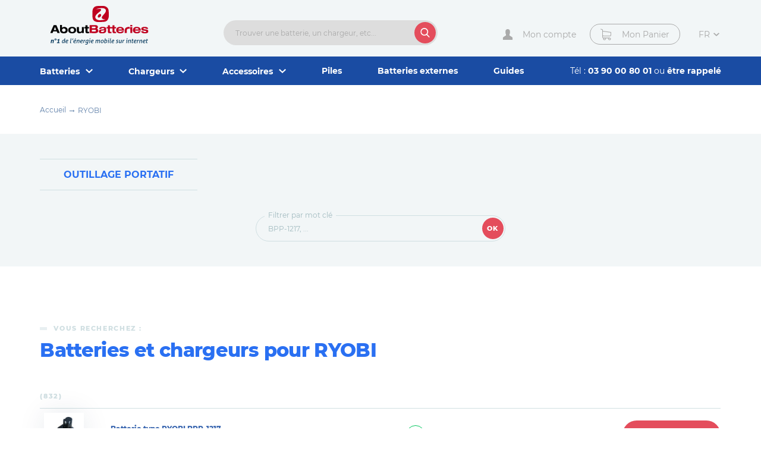

--- FILE ---
content_type: text/html; charset=ISO-8859-1
request_url: https://www.aboutbatteries.com/fr/RYOBI.html
body_size: 16566
content:
<!doctype html>
<html class="no-js is-chrome" lang="fr">
	<head>
		<!-- Google Tag Manager -->
		<script>(function(w,d,s,l,i){w[l]=w[l]||[];w[l].push({'gtm.start':
		new Date().getTime(),event:'gtm.js'});var f=d.getElementsByTagName(s)[0],
		j=d.createElement(s),dl=l!='dataLayer'?'&l='+l:'';j.async=true;j.src=
		'https://www.googletagmanager.com/gtm.js?id='+i+dl;f.parentNode.insertBefore(j,f);
		})(window,document,'script','dataLayer','GTM-TNHWK5L');</script>
		<!-- End Google Tag Manager -->
		<meta charset="iso-8859-1">
		<meta http-equiv="X-UA-Compatible" content="IE=edge,chrome=1">

		<meta http-equiv="x-dns-prefetch-control" content="on">
		<link rel="dns-prefetch" href="https://www.aboutbatteries.com/">
		<link rel="dns-prefetch" href="https://www.aboutbatteries.com/">

					<base href="https://www.aboutbatteries.com/">
		
		<title> RYOBI</title>
		<meta name="description" content=" RYOBI - AboutBatteries">
		<meta name="language" content="fr">
					<link rel="canonical" href="https://www.aboutbatteries.com/fr/RYOBI.html">
				<meta name="author" content="AboutBatteries">
		<meta name="robots" content="index, follow">
		<meta name="revisit-after" content="2 Days">
		<meta name="viewport" content="width=device-width, initial-scale=1.0, minimum-scale=1, user-scalable=yes">

		<meta name="format-detection" content="telephone=no">

		<link rel="apple-touch-icon" sizes="180x180" href="/assets/favicons/apple-touch-icon.png">
		<link rel="icon" type="image/png" sizes="32x32" href="/assets/favicons/favicon-32x32.png">
		<link rel="icon" type="image/png" sizes="16x16" href="/assets/favicons/favicon-16x16.png">
		<link rel="manifest" href="/assets/favicons/manifest.json">
		<link rel="mask-icon" href="/assets/favicons/safari-pinned-tab.svg" color="#bf001f">
		<link rel="shortcut icon" href="/assets/favicons/favicon.ico">
		<meta name="apple-mobile-web-app-title" content="AboutBatteries">
		<meta name="application-name" content="AboutBatteries">
		<meta name="msapplication-config" content="/assets/favicons/browserconfig.xml">
		<meta name="theme-color" content="#bf001f">
		<meta name="msapplication-navbutton-color" content="#bf001f">
		<meta name="apple-mobile-web-app-capable" content="yes">
		<meta name="apple-mobile-web-app-status-bar-style" content="#bf001f">

		<link rel="stylesheet" href="/assets/css/styles.css?v=202103031700">
		<link rel="stylesheet" href="/assets/css/pages/search.css?v=202103031700">
		
        

		<script>
			var usr_lang = 'fr';

		    		</script>
		<script src="/js/jquery.min.js"></script>
		<!-- Global site tag (gtag.js) - Google Ads: 1072380038 -->
		<script async src="https://www.googletagmanager.com/gtag/js?id=AW-1072380038"></script>
		<script>
		  window.dataLayer = window.dataLayer || [];
		  function gtag(){dataLayer.push(arguments);}
		  gtag('js', new Date());

		  gtag('config', 'AW-1072380038');
		</script>
	</head>
<body>
<!-- Google Tag Manager (noscript) -->
<noscript><iframe src="https://www.googletagmanager.com/ns.html?id=GTM-TNHWK5L"
height="0" width="0" style="display:none;visibility:hidden"></iframe></noscript>
<!-- End Google Tag Manager (noscript) -->

	
	<header class="header">
		<div class="main-center main-center--gutter">
			<div class="header__wrapper">
				<div class="header__mobile-menu-btn">
					<button type="button" class="header__mobile-menu-btn__btn || icon || js-header-btn-menu">
						<svg width="16px" height="16px" viewBox="0 0 16 16">
							<use xlink:href="/assets/svg/sprite.svg#svg-i-burger"></use>
						</svg>
					</button>
				</div>
				<div class="header__logo">
					<a href="https://www.aboutbatteries.com/" title="AboutBatteries" class="icon">
						<svg width="166px" height="65px" viewBox="0 0 704.6 277.3">
							<use xlink:href="/assets/svg/sprite.svg#svg-logo-aboutbatteries"></use>
						</svg>
					</a>
				</div>
				<div class="header__search">
					<button type="button" class="header__search__mobile-btn-open || icon || js-mobile-search-btn-open">
						<svg width="16px" height="16px" viewBox="0 0 55 57">
							<use xlink:href="/assets/svg/sprite.svg#svg-i-search"></use>
						</svg>
					</button>
					<div class="header__search__container">
						<form id="search_field" class="form--quick-search form--quick-search--header" method="get" action="/index.html">
							<input type="search" name="recherche" id="recherche" class="input-text" value="" placeholder="Trouver une batterie, un chargeur, etc..." autocomplete="off">
							<input type="hidden" name="cur_search" id="cur_search" value="">
							<input type="hidden" name="envoi_form_recherche" value="Ok" id="btn_search_ok">
							<button type="submit" class="btn" id="btn_search_ok">
								<span class="icon">
									<svg width="16px" height="16px" viewBox="0 0 55 57">
										<use xlink:href="/assets/svg/sprite.svg#svg-i-search"></use>
									</svg>
								</span>
							</button>
						</form>
						<button type="button" class="header__search__mobile-btn-close || icon || js-mobile-search-btn-close">
							<span class="icon">
								<svg width="16px" height="16px" viewBox="0 0 14 14">
									<use xlink:href="/assets/svg/sprite.svg#svg-i-close"></use>
								</svg>
							</span>
						</button>
					</div>
					<div class="form--quick-search--header__autocomplete__background || js-mobile-search-btn-close"></div>
					<div id="divAutoComplete" class="form--quick-search--header__autocomplete || hoverDiv"></div>
				</div>
				<div class="header__actions">
					<a href="https://www.aboutbatteries.com/suivi-commandes.html" title="Mon compte" class="header__action--btn-account">
						<span class="btn__icon || icon">
							<svg width="20px" height="18px" viewBox="0 0 335 363">
								<use xlink:href="/assets/svg/sprite.svg#svg-i-user"></use>
							</svg>
						</span>
						<span class="btn__label">
							Mon compte						</span>
					</a>
											<a href="https://www.aboutbatteries.com/panier.html" title="Mon Panier" class="header__action--btn-cart || btn btn--stroke btn--icon" data-count="0">
											<span class="btn__icon || icon">
							<svg width="18px" height="20px" viewBox="0 0 452 487">
								<use xlink:href="/assets/svg/sprite.svg#svg-i-caddy"></use>
							</svg>
						</span>
						<span class="btn__label">
							Mon Panier						</span>
						<span class="btn-cart__count"></span>
											</a>
																<select name="lg" class="select--lang || js-lang-switcher">
															<option value="fr" selected>fr</option>
															<option value="en">en</option>
													</select>
									</div>
			</div>
		</div>
		<div class="menu__overlay || js-header-btn-menu"></div>
		<nav class="menu">
			<div class="menu__wrapper || main-center main-center--gutter">
				<div class="menu-mobile__top || micro-grid">
					<div class="micro-grid__column">
													<select name="lg" class="select--lang select--lang--mobile || js-lang-switcher">
																	<option value="fr" selected>fr</option>
																	<option value="en">en</option>
															</select>
											</div>
					<div class="micro-grid__column">
						<button type="button" class="menu-mobile__close || icon || js-header-btn-menu">
							<svg width="14px" height="14px" viewBox="0 0 14 14">
								<use xlink:href="/assets/svg/sprite.svg#svg-i-close"></use>
							</svg>
						</button>
					</div>
				</div>
									<ul class="menu__list">
													<li class="menu__item menu__item--primary || js-sub-menu-item">
								<a href="https://www.aboutbatteries.com/fr/batteries.html" title="Batteries" class="menu__link menu__link--primary">
									<span>
										Batteries									</span>
									<span class="icon">
										<svg width="12px" height="7px" viewBox="0 0 12 7">
											<use xlink:href="/assets/svg/sprite.svg#svg-arrow-little-bottom"></use>
										</svg>
									</span>
								</a>
								<button type="button" class="btn--open-sub-menu || icon || js-sub-menu-btn">
									<svg width="12px" height="7px" viewBox="0 0 12 7">
										<use xlink:href="/assets/svg/sprite.svg#svg-arrow-little-bottom"></use>
									</svg>
								</button>

								<div class="menu__sub">
									<div class="menu__sub--wrapper || main-center main-center--gutter">
										<div class="menu__grid">
											<div class="menu__column menu__column--top-category">
												<div class="menu__column__title || title--line-decoration">
													<span>Les incontournables</span>
												</div>

																									<div class="category-block">
														<h5 class="title">
															<a href="https://www.aboutbatteries.com/fr/batteries/ordinateur-portable.html" title="Batterie Ordinateur Portable">
																Ordinateur Portable															</a>
														</h5>
														<ul class="list-quick">
															<li><a href="https://www.aboutbatteries.com/fr/batteries/ordinateur-portable/HP.html" title="Batterie Ordinateur Portable HP">HP</a></li><li><a href="https://www.aboutbatteries.com/fr/batteries/ordinateur-portable/ACER.html" title="Batterie Ordinateur Portable ACER">ACER</a></li><li><a href="https://www.aboutbatteries.com/fr/batteries/ordinateur-portable/COMPAQ.html" title="Batterie Ordinateur Portable COMPAQ">COMPAQ</a></li><li><a href="https://www.aboutbatteries.com/fr/batteries/ordinateur-portable/ASUS.html" title="Batterie Ordinateur Portable ASUS">ASUS</a></li><li><a href="https://www.aboutbatteries.com/fr/batteries/ordinateur-portable/TOSHIBA.html" title="Batterie Ordinateur Portable TOSHIBA">TOSHIBA</a></li><li><a href="https://www.aboutbatteries.com/fr/batteries/ordinateur-portable/DELL.html" title="Batterie Ordinateur Portable DELL">DELL</a></li><li><a href="https://www.aboutbatteries.com/fr/batteries/ordinateur-portable/SONY.html" title="Batterie Ordinateur Portable SONY">SONY</a></li><li><a href="https://www.aboutbatteries.com/fr/batteries/ordinateur-portable/SAMSUNG.html" title="Batterie Ordinateur Portable SAMSUNG">SAMSUNG</a></li><li><a href="https://www.aboutbatteries.com/fr/batteries/ordinateur-portable/LENOVO.html" title="Batterie Ordinateur Portable LENOVO">LENOVO</a></li>														</ul>
													</div>
																									<div class="category-block">
														<h5 class="title">
															<a href="https://www.aboutbatteries.com/fr/batteries/outillage.html" title="Batterie Outillage Portatif">
																Outillage Portatif															</a>
														</h5>
														<ul class="list-quick">
															<li><a href="https://www.aboutbatteries.com/fr/batteries/outillage/BLACK+DECKER.html" title="Batterie Outillage Portatif BLACK DECKER">BLACK DECKER</a></li><li><a href="https://www.aboutbatteries.com/fr/batteries/outillage/HITACHI.html" title="Batterie Outillage Portatif HITACHI">HITACHI</a></li><li><a href="https://www.aboutbatteries.com/fr/batteries/outillage/MAKITA.html" title="Batterie Outillage Portatif MAKITA">MAKITA</a></li><li><a href="https://www.aboutbatteries.com/fr/batteries/outillage/BOSCH.html" title="Batterie Outillage Portatif BOSCH">BOSCH</a></li><li><a href="https://www.aboutbatteries.com/fr/batteries/outillage/DEWALT.html" title="Batterie Outillage Portatif DEWALT">DEWALT</a></li><li><a href="https://www.aboutbatteries.com/fr/batteries/outillage/BLACK+ET+DECKER.html" title="Batterie Outillage Portatif BLACK ET DECKER">BLACK ET DECKER</a></li><li><a href="https://www.aboutbatteries.com/fr/batteries/outillage/RYOBI.html" title="Batterie Outillage Portatif RYOBI">RYOBI</a></li><li><a href="https://www.aboutbatteries.com/fr/batteries/outillage/MILWAUKEE.html" title="Batterie Outillage Portatif MILWAUKEE">MILWAUKEE</a></li><li><a href="https://www.aboutbatteries.com/fr/batteries/outillage/FIRESTORM.html" title="Batterie Outillage Portatif FIRESTORM">FIRESTORM</a></li><li><a href="https://www.aboutbatteries.com/fr/batteries/outillage/PORTER+CABLE.html" title="Batterie Outillage Portatif PORTER CABLE">PORTER CABLE</a></li>														</ul>
													</div>
																									<div class="category-block">
														<h5 class="title">
															<a href="https://www.aboutbatteries.com/fr/batteries/appareil-photo.html" title="Batterie Appareil Photo Numerique">
																Appareil Photo Numerique															</a>
														</h5>
														<ul class="list-quick">
															<li><a href="https://www.aboutbatteries.com/fr/batteries/appareil-photo/CANON.html" title="Batterie Appareil Photo Numerique CANON">CANON</a></li><li><a href="https://www.aboutbatteries.com/fr/batteries/appareil-photo/PANASONIC.html" title="Batterie Appareil Photo Numerique PANASONIC">PANASONIC</a></li><li><a href="https://www.aboutbatteries.com/fr/batteries/appareil-photo/SONY.html" title="Batterie Appareil Photo Numerique SONY">SONY</a></li><li><a href="https://www.aboutbatteries.com/fr/batteries/appareil-photo/NIKON.html" title="Batterie Appareil Photo Numerique NIKON">NIKON</a></li><li><a href="https://www.aboutbatteries.com/fr/batteries/appareil-photo/OLYMPUS.html" title="Batterie Appareil Photo Numerique OLYMPUS">OLYMPUS</a></li><li><a href="https://www.aboutbatteries.com/fr/batteries/appareil-photo/PENTAX.html" title="Batterie Appareil Photo Numerique PENTAX">PENTAX</a></li><li><a href="https://www.aboutbatteries.com/fr/batteries/appareil-photo/FUJIFILM.html" title="Batterie Appareil Photo Numerique FUJIFILM">FUJIFILM</a></li><li><a href="https://www.aboutbatteries.com/fr/batteries/appareil-photo/CASIO.html" title="Batterie Appareil Photo Numerique CASIO">CASIO</a></li>														</ul>
													</div>
																									<div class="category-block">
														<h5 class="title">
															<a href="https://www.aboutbatteries.com/fr/batteries/telephone-mobile.html" title="Batterie Telephone Mobile">
																Telephone Mobile															</a>
														</h5>
														<ul class="list-quick">
															<li><a href="https://www.aboutbatteries.com/fr/batteries/telephone-mobile/NOKIA.html" title="Batterie Telephone Mobile NOKIA">NOKIA</a></li><li><a href="https://www.aboutbatteries.com/fr/batteries/telephone-mobile/SAMSUNG.html" title="Batterie Telephone Mobile SAMSUNG">SAMSUNG</a></li><li><a href="https://www.aboutbatteries.com/fr/batteries/telephone-mobile/SAGEM.html" title="Batterie Telephone Mobile SAGEM">SAGEM</a></li><li><a href="https://www.aboutbatteries.com/fr/batteries/telephone-mobile/LG.html" title="Batterie Telephone Mobile LG">LG</a></li><li><a href="https://www.aboutbatteries.com/fr/batteries/telephone-mobile/SIEMENS.html" title="Batterie Telephone Mobile SIEMENS">SIEMENS</a></li><li><a href="https://www.aboutbatteries.com/fr/batteries/telephone-mobile/HTC.html" title="Batterie Telephone Mobile HTC">HTC</a></li><li><a href="https://www.aboutbatteries.com/fr/batteries/telephone-mobile/WIKO.html" title="Batterie Telephone Mobile WIKO">WIKO</a></li><li><a href="https://www.aboutbatteries.com/fr/batteries/telephone-mobile/ARCHOS.html" title="Batterie Telephone Mobile ARCHOS">ARCHOS</a></li>														</ul>
													</div>
																									<div class="category-block">
														<h5 class="title">
															<a href="https://www.aboutbatteries.com/fr/batteries/velo-electrique.html" title="Batterie Vélo électrique">
																Vélo électrique															</a>
														</h5>
														<ul class="list-quick">
															<li><a href="https://www.aboutbatteries.com/fr/batteries/velo-electrique/SAXONETTE.html" title="Batterie Vélo électrique SAXONETTE">SAXONETTE</a></li><li><a href="https://www.aboutbatteries.com/fr/batteries/velo-electrique/ANSMANN.html" title="Batterie Vélo électrique ANSMANN">ANSMANN</a></li><li><a href="https://www.aboutbatteries.com/fr/batteries/velo-electrique/ALLEGRO.html" title="Batterie Vélo électrique ALLEGRO">ALLEGRO</a></li><li><a href="https://www.aboutbatteries.com/fr/batteries/velo-electrique/LEADER+FOX.html" title="Batterie Vélo électrique LEADER FOX">LEADER FOX</a></li><li><a href="https://www.aboutbatteries.com/fr/batteries/velo-electrique/MONTANA.html" title="Batterie Vélo électrique MONTANA">MONTANA</a></li><li><a href="https://www.aboutbatteries.com/fr/batteries/velo-electrique/APACHE.html" title="Batterie Vélo électrique APACHE">APACHE</a></li><li><a href="https://www.aboutbatteries.com/fr/batteries/velo-electrique/ZUNDAPP.html" title="Batterie Vélo électrique ZUNDAPP">ZUNDAPP</a></li><li><a href="https://www.aboutbatteries.com/fr/batteries/velo-electrique/BOTTCHER.html" title="Batterie Vélo électrique BOTTCHER">BOTTCHER</a></li><li><a href="https://www.aboutbatteries.com/fr/batteries/velo-electrique/HINERGY.html" title="Batterie Vélo électrique HINERGY">HINERGY</a></li><li><a href="https://www.aboutbatteries.com/fr/batteries/velo-electrique/NCM.html" title="Batterie Vélo électrique NCM">NCM</a></li><li><a href="https://www.aboutbatteries.com/fr/batteries/velo-electrique/LOMBARDO.html" title="Batterie Vélo électrique LOMBARDO">LOMBARDO</a></li><li><a href="https://www.aboutbatteries.com/fr/batteries/velo-electrique/NAKAMURA.html" title="Batterie Vélo électrique NAKAMURA">NAKAMURA</a></li><li><a href="https://www.aboutbatteries.com/fr/batteries/velo-electrique/FISCHER.html" title="Batterie Vélo électrique FISCHER">FISCHER</a></li><li><a href="https://www.aboutbatteries.com/fr/batteries/velo-electrique/LEOPARD.html" title="Batterie Vélo électrique LEOPARD">LEOPARD</a></li><li><a href="https://www.aboutbatteries.com/fr/batteries/velo-electrique/LIFEBIKE.html" title="Batterie Vélo électrique LIFEBIKE">LIFEBIKE</a></li><li><a href="https://www.aboutbatteries.com/fr/batteries/velo-electrique/BRINKE.html" title="Batterie Vélo électrique BRINKE">BRINKE</a></li>														</ul>
													</div>
																							</div>
											<div class="menu__column menu__column--category">
												<div class="menu__column__title || title--line-decoration">
													<span>Autres cat&eacute;gories</span>
												</div>

												<div class="grid__row">
													<div class="grid__col-xxs--12 grid__col-s--6"><ul class="list-quick">														<li><a href="https://www.aboutbatteries.com/fr/batteries/velo-electrique.html" title="Batterie Vélo électrique">Vélo électrique</a></li>
																												<li><a href="https://www.aboutbatteries.com/fr/batteries/pda-pocket-pc.html" title="Batterie PDA / Pocket PC">PDA / Pocket PC</a></li>
																												<li><a href="https://www.aboutbatteries.com/fr/batteries/alarme.html" title="Batterie Alarme">Alarme</a></li>
																												<li><a href="https://www.aboutbatteries.com/fr/batteries/camescope.html" title="Batterie Camescope">Camescope</a></li>
																												<li><a href="https://www.aboutbatteries.com/fr/batteries/collier-dressage-chiens.html" title="Batterie Collier dressage chiens">Collier dressage chiens</a></li>
																												<li><a href="https://www.aboutbatteries.com/fr/batteries/camera-tout-terrain.html" title="Batterie Caméra tout-terrain">Caméra tout-terrain</a></li>
																												<li><a href="https://www.aboutbatteries.com/fr/batteries/drone.html" title="Batterie Drone">Drone</a></li>
																												<li><a href="https://www.aboutbatteries.com/fr/batteries/lecteur-code-barre.html" title="Batterie Lecteur code barre">Lecteur code barre</a></li>
																												<li><a href="https://www.aboutbatteries.com/fr/batteries/enceinte.html" title="Batterie Enceinte">Enceinte</a></li>
																												<li><a href="https://www.aboutbatteries.com/fr/batteries/telephone-sans-fil.html" title="Batterie Telephone sans fil">Telephone sans fil</a></li>
																												<li><a href="https://www.aboutbatteries.com/fr/batteries/imprimante.html" title="Batterie Imprimante">Imprimante</a></li>
																												<li><a href="https://www.aboutbatteries.com/fr/batteries/console-jeu.html" title="Batterie Console de jeu">Console de jeu</a></li>
																												<li><a href="https://www.aboutbatteries.com/fr/batteries/lecteur-mp3.html" title="Batterie Lecteur Numerique (mp3)">Lecteur Numerique (mp3)</a></li>
																												<li><a href="https://www.aboutbatteries.com/fr/batteries/lampe-torche.html" title="Batterie Lampe torche">Lampe torche</a></li>
																												<li><a href="https://www.aboutbatteries.com/fr/batteries/minidisc-discman.html" title="Batterie MiniDisc / DiscMan">MiniDisc / DiscMan</a></li>
																												<li><a href="https://www.aboutbatteries.com/fr/batteries/appareil-medical.html" title="Batterie Appareil médical">Appareil médical</a></li>
																												<li><a href="https://www.aboutbatteries.com/fr/batteries/appareil-de-mesure.html" title="Batterie Appareil de mesure">Appareil de mesure</a></li>
														</ul></div><div class="grid__col-xxs--12 grid__col-s--6"><ul class="list-quick">														<li><a href="https://www.aboutbatteries.com/fr/batteries/montre-connectee.html" title="Batterie Montre connectée">Montre connectée</a></li>
																												<li><a href="https://www.aboutbatteries.com/fr/batteries/modem-routeur.html" title="Batterie Modem routeur">Modem routeur</a></li>
																												<li><a href="https://www.aboutbatteries.com/fr/batteries/tondeuse-pelouse.html" title="Batterie Tondeuse pelouse">Tondeuse pelouse</a></li>
																												<li><a href="https://www.aboutbatteries.com/fr/batteries/paintball.html" title="Batterie Paintball ">Paintball </a></li>
																												<li><a href="https://www.aboutbatteries.com/fr/batteries/ecouteur.html" title="Batterie Ecouteur">Ecouteur</a></li>
																												<li><a href="https://www.aboutbatteries.com/fr/batteries/rasoir-electrique.html" title="Batterie Rasoir électrique ">Rasoir électrique </a></li>
																												<li><a href="https://www.aboutbatteries.com/fr/batteries/gps.html" title="Batterie GPS">GPS</a></li>
																												<li><a href="https://www.aboutbatteries.com/fr/batteries/souris-sans-fil.html" title="Batterie Souris sans fil">Souris sans fil</a></li>
																												<li><a href="https://www.aboutbatteries.com/fr/batteries/livre-electronique.html" title="Batterie Livre Electronique">Livre Electronique</a></li>
																												<li><a href="https://www.aboutbatteries.com/fr/batteries/tablette.html" title="Batterie Tablette">Tablette</a></li>
																												<li><a href="https://www.aboutbatteries.com/fr/batteries/telecommande-grue.html" title="Batterie Télécommande de grue">Télécommande de grue</a></li>
																												<li><a href="https://www.aboutbatteries.com/fr/batteries/telecommande.html" title="Batterie Telecommande">Telecommande</a></li>
																												<li><a href="https://www.aboutbatteries.com/fr/batteries/terminal-cb.html" title="Batterie Terminal CB">Terminal CB</a></li>
																												<li><a href="https://www.aboutbatteries.com/fr/batteries/aspirateur.html" title="Batterie Aspirateur">Aspirateur</a></li>
																												<li><a href="https://www.aboutbatteries.com/fr/batteries/babyphone.html" title="Batterie BabyPhone">BabyPhone</a></li>
																												<li><a href="https://www.aboutbatteries.com/fr/batteries/voiture-electrique.html" title="Batterie Voiture électrique">Voiture électrique</a></li>
																												<li><a href="https://www.aboutbatteries.com/fr/batteries/talkie-walkie.html" title="Batterie Talkie Walkie (PMR)">Talkie Walkie (PMR)</a></li>
														</ul></div>												</div>
											</div>
										</div>
									</div>
								</div>
							</li>
														<li class="menu__item menu__item--primary || js-sub-menu-item">
								<a href="https://www.aboutbatteries.com/fr/chargeurs.html" title="Chargeurs" class="menu__link menu__link--primary">
									<span>
										Chargeurs									</span>
									<span class="icon">
										<svg width="12px" height="7px" viewBox="0 0 12 7">
											<use xlink:href="/assets/svg/sprite.svg#svg-arrow-little-bottom"></use>
										</svg>
									</span>
								</a>
								<button type="button" class="btn--open-sub-menu || icon || js-sub-menu-btn">
									<svg width="12px" height="7px" viewBox="0 0 12 7">
										<use xlink:href="/assets/svg/sprite.svg#svg-arrow-little-bottom"></use>
									</svg>
								</button>

								<div class="menu__sub">
									<div class="menu__sub--wrapper || main-center main-center--gutter">
										<div class="menu__grid">
											<div class="menu__column menu__column--top-category">
												<div class="menu__column__title || title--line-decoration">
													<span>Les incontournables</span>
												</div>

																									<div class="category-block">
														<h5 class="title">
															<a href="https://www.aboutbatteries.com/fr/chargeurs/ordinateur-portable.html" title="Chargeur Ordinateur Portable">
																Ordinateur Portable															</a>
														</h5>
														<ul class="list-quick">
															<li><a href="https://www.aboutbatteries.com/fr/chargeurs/ordinateur-portable/HP.html" title="Chargeur Ordinateur Portable HP">HP</a></li><li><a href="https://www.aboutbatteries.com/fr/chargeurs/ordinateur-portable/ACER.html" title="Chargeur Ordinateur Portable ACER">ACER</a></li><li><a href="https://www.aboutbatteries.com/fr/chargeurs/ordinateur-portable/COMPAQ.html" title="Chargeur Ordinateur Portable COMPAQ">COMPAQ</a></li><li><a href="https://www.aboutbatteries.com/fr/chargeurs/ordinateur-portable/ASUS.html" title="Chargeur Ordinateur Portable ASUS">ASUS</a></li><li><a href="https://www.aboutbatteries.com/fr/chargeurs/ordinateur-portable/TOSHIBA.html" title="Chargeur Ordinateur Portable TOSHIBA">TOSHIBA</a></li><li><a href="https://www.aboutbatteries.com/fr/chargeurs/ordinateur-portable/DELL.html" title="Chargeur Ordinateur Portable DELL">DELL</a></li><li><a href="https://www.aboutbatteries.com/fr/chargeurs/ordinateur-portable/SONY.html" title="Chargeur Ordinateur Portable SONY">SONY</a></li><li><a href="https://www.aboutbatteries.com/fr/chargeurs/ordinateur-portable/SAMSUNG.html" title="Chargeur Ordinateur Portable SAMSUNG">SAMSUNG</a></li><li><a href="https://www.aboutbatteries.com/fr/chargeurs/ordinateur-portable/LENOVO.html" title="Chargeur Ordinateur Portable LENOVO">LENOVO</a></li>														</ul>
													</div>
																									<div class="category-block">
														<h5 class="title">
															<a href="https://www.aboutbatteries.com/fr/chargeurs/outillage.html" title="Chargeur Outillage Portatif">
																Outillage Portatif															</a>
														</h5>
														<ul class="list-quick">
															<li><a href="https://www.aboutbatteries.com/fr/chargeurs/outillage/BLACK+DECKER.html" title="Chargeur Outillage Portatif BLACK DECKER">BLACK DECKER</a></li><li><a href="https://www.aboutbatteries.com/fr/chargeurs/outillage/HITACHI.html" title="Chargeur Outillage Portatif HITACHI">HITACHI</a></li><li><a href="https://www.aboutbatteries.com/fr/chargeurs/outillage/MAKITA.html" title="Chargeur Outillage Portatif MAKITA">MAKITA</a></li><li><a href="https://www.aboutbatteries.com/fr/chargeurs/outillage/BOSCH.html" title="Chargeur Outillage Portatif BOSCH">BOSCH</a></li><li><a href="https://www.aboutbatteries.com/fr/chargeurs/outillage/DEWALT.html" title="Chargeur Outillage Portatif DEWALT">DEWALT</a></li><li><a href="https://www.aboutbatteries.com/fr/chargeurs/outillage/BLACK+ET+DECKER.html" title="Chargeur Outillage Portatif BLACK ET DECKER">BLACK ET DECKER</a></li><li><a href="https://www.aboutbatteries.com/fr/chargeurs/outillage/RYOBI.html" title="Chargeur Outillage Portatif RYOBI">RYOBI</a></li><li><a href="https://www.aboutbatteries.com/fr/chargeurs/outillage/MILWAUKEE.html" title="Chargeur Outillage Portatif MILWAUKEE">MILWAUKEE</a></li><li><a href="https://www.aboutbatteries.com/fr/chargeurs/outillage/FIRESTORM.html" title="Chargeur Outillage Portatif FIRESTORM">FIRESTORM</a></li><li><a href="https://www.aboutbatteries.com/fr/chargeurs/outillage/PORTER+CABLE.html" title="Chargeur Outillage Portatif PORTER CABLE">PORTER CABLE</a></li>														</ul>
													</div>
																									<div class="category-block">
														<h5 class="title">
															<a href="https://www.aboutbatteries.com/fr/chargeurs/appareil-photo.html" title="Chargeur Appareil Photo Numerique">
																Appareil Photo Numerique															</a>
														</h5>
														<ul class="list-quick">
															<li><a href="https://www.aboutbatteries.com/fr/chargeurs/appareil-photo/CANON.html" title="Chargeur Appareil Photo Numerique CANON">CANON</a></li><li><a href="https://www.aboutbatteries.com/fr/chargeurs/appareil-photo/PANASONIC.html" title="Chargeur Appareil Photo Numerique PANASONIC">PANASONIC</a></li><li><a href="https://www.aboutbatteries.com/fr/chargeurs/appareil-photo/SONY.html" title="Chargeur Appareil Photo Numerique SONY">SONY</a></li><li><a href="https://www.aboutbatteries.com/fr/chargeurs/appareil-photo/NIKON.html" title="Chargeur Appareil Photo Numerique NIKON">NIKON</a></li><li><a href="https://www.aboutbatteries.com/fr/chargeurs/appareil-photo/OLYMPUS.html" title="Chargeur Appareil Photo Numerique OLYMPUS">OLYMPUS</a></li><li><a href="https://www.aboutbatteries.com/fr/chargeurs/appareil-photo/PENTAX.html" title="Chargeur Appareil Photo Numerique PENTAX">PENTAX</a></li><li><a href="https://www.aboutbatteries.com/fr/chargeurs/appareil-photo/FUJIFILM.html" title="Chargeur Appareil Photo Numerique FUJIFILM">FUJIFILM</a></li><li><a href="https://www.aboutbatteries.com/fr/chargeurs/appareil-photo/CASIO.html" title="Chargeur Appareil Photo Numerique CASIO">CASIO</a></li>														</ul>
													</div>
																									<div class="category-block">
														<h5 class="title">
															<a href="https://www.aboutbatteries.com/fr/chargeurs/telephone-mobile.html" title="Chargeur Telephone Mobile">
																Telephone Mobile															</a>
														</h5>
														<ul class="list-quick">
															<li><a href="https://www.aboutbatteries.com/fr/chargeurs/telephone-mobile/NOKIA.html" title="Chargeur Telephone Mobile NOKIA">NOKIA</a></li><li><a href="https://www.aboutbatteries.com/fr/chargeurs/telephone-mobile/SAMSUNG.html" title="Chargeur Telephone Mobile SAMSUNG">SAMSUNG</a></li><li><a href="https://www.aboutbatteries.com/fr/chargeurs/telephone-mobile/SAGEM.html" title="Chargeur Telephone Mobile SAGEM">SAGEM</a></li><li><a href="https://www.aboutbatteries.com/fr/chargeurs/telephone-mobile/LG.html" title="Chargeur Telephone Mobile LG">LG</a></li><li><a href="https://www.aboutbatteries.com/fr/chargeurs/telephone-mobile/SIEMENS.html" title="Chargeur Telephone Mobile SIEMENS">SIEMENS</a></li><li><a href="https://www.aboutbatteries.com/fr/chargeurs/telephone-mobile/HTC.html" title="Chargeur Telephone Mobile HTC">HTC</a></li><li><a href="https://www.aboutbatteries.com/fr/chargeurs/telephone-mobile/WIKO.html" title="Chargeur Telephone Mobile WIKO">WIKO</a></li><li><a href="https://www.aboutbatteries.com/fr/chargeurs/telephone-mobile/ARCHOS.html" title="Chargeur Telephone Mobile ARCHOS">ARCHOS</a></li>														</ul>
													</div>
																									<div class="category-block">
														<h5 class="title">
															<a href="https://www.aboutbatteries.com/fr/chargeurs/velo-electrique.html" title="Chargeur Vélo électrique">
																Vélo électrique															</a>
														</h5>
														<ul class="list-quick">
															<li><a href="https://www.aboutbatteries.com/fr/chargeurs/velo-electrique/SAXONETTE.html" title="Chargeur Vélo électrique SAXONETTE">SAXONETTE</a></li><li><a href="https://www.aboutbatteries.com/fr/chargeurs/velo-electrique/ANSMANN.html" title="Chargeur Vélo électrique ANSMANN">ANSMANN</a></li><li><a href="https://www.aboutbatteries.com/fr/chargeurs/velo-electrique/ALLEGRO.html" title="Chargeur Vélo électrique ALLEGRO">ALLEGRO</a></li><li><a href="https://www.aboutbatteries.com/fr/chargeurs/velo-electrique/LEADER+FOX.html" title="Chargeur Vélo électrique LEADER FOX">LEADER FOX</a></li><li><a href="https://www.aboutbatteries.com/fr/chargeurs/velo-electrique/MONTANA.html" title="Chargeur Vélo électrique MONTANA">MONTANA</a></li><li><a href="https://www.aboutbatteries.com/fr/chargeurs/velo-electrique/APACHE.html" title="Chargeur Vélo électrique APACHE">APACHE</a></li><li><a href="https://www.aboutbatteries.com/fr/chargeurs/velo-electrique/ZUNDAPP.html" title="Chargeur Vélo électrique ZUNDAPP">ZUNDAPP</a></li><li><a href="https://www.aboutbatteries.com/fr/chargeurs/velo-electrique/BOTTCHER.html" title="Chargeur Vélo électrique BOTTCHER">BOTTCHER</a></li><li><a href="https://www.aboutbatteries.com/fr/chargeurs/velo-electrique/HINERGY.html" title="Chargeur Vélo électrique HINERGY">HINERGY</a></li><li><a href="https://www.aboutbatteries.com/fr/chargeurs/velo-electrique/NCM.html" title="Chargeur Vélo électrique NCM">NCM</a></li><li><a href="https://www.aboutbatteries.com/fr/chargeurs/velo-electrique/LOMBARDO.html" title="Chargeur Vélo électrique LOMBARDO">LOMBARDO</a></li><li><a href="https://www.aboutbatteries.com/fr/chargeurs/velo-electrique/NAKAMURA.html" title="Chargeur Vélo électrique NAKAMURA">NAKAMURA</a></li><li><a href="https://www.aboutbatteries.com/fr/chargeurs/velo-electrique/FISCHER.html" title="Chargeur Vélo électrique FISCHER">FISCHER</a></li><li><a href="https://www.aboutbatteries.com/fr/chargeurs/velo-electrique/LEOPARD.html" title="Chargeur Vélo électrique LEOPARD">LEOPARD</a></li><li><a href="https://www.aboutbatteries.com/fr/chargeurs/velo-electrique/LIFEBIKE.html" title="Chargeur Vélo électrique LIFEBIKE">LIFEBIKE</a></li><li><a href="https://www.aboutbatteries.com/fr/chargeurs/velo-electrique/BRINKE.html" title="Chargeur Vélo électrique BRINKE">BRINKE</a></li>														</ul>
													</div>
																							</div>
											<div class="menu__column menu__column--category">
												<div class="menu__column__title || title--line-decoration">
													<span>Autres cat&eacute;gories</span>
												</div>

												<div class="grid__row">
													<div class="grid__col-xxs--12 grid__col-s--6"><ul class="list-quick">														<li><a href="https://www.aboutbatteries.com/fr/chargeurs/velo-electrique.html" title="Chargeur Vélo électrique">Vélo électrique</a></li>
																												<li><a href="https://www.aboutbatteries.com/fr/chargeurs/pda-pocket-pc.html" title="Chargeur PDA / Pocket PC">PDA / Pocket PC</a></li>
																												<li><a href="https://www.aboutbatteries.com/fr/chargeurs/alarme.html" title="Chargeur Alarme">Alarme</a></li>
																												<li><a href="https://www.aboutbatteries.com/fr/chargeurs/camescope.html" title="Chargeur Camescope">Camescope</a></li>
																												<li><a href="https://www.aboutbatteries.com/fr/chargeurs/collier-dressage-chiens.html" title="Chargeur Collier dressage chiens">Collier dressage chiens</a></li>
																												<li><a href="https://www.aboutbatteries.com/fr/chargeurs/camera-tout-terrain.html" title="Chargeur Caméra tout-terrain">Caméra tout-terrain</a></li>
																												<li><a href="https://www.aboutbatteries.com/fr/chargeurs/drone.html" title="Chargeur Drone">Drone</a></li>
																												<li><a href="https://www.aboutbatteries.com/fr/chargeurs/lecteur-code-barre.html" title="Chargeur Lecteur code barre">Lecteur code barre</a></li>
																												<li><a href="https://www.aboutbatteries.com/fr/chargeurs/enceinte.html" title="Chargeur Enceinte">Enceinte</a></li>
																												<li><a href="https://www.aboutbatteries.com/fr/chargeurs/telephone-sans-fil.html" title="Chargeur Telephone sans fil">Telephone sans fil</a></li>
																												<li><a href="https://www.aboutbatteries.com/fr/chargeurs/imprimante.html" title="Chargeur Imprimante">Imprimante</a></li>
																												<li><a href="https://www.aboutbatteries.com/fr/chargeurs/console-jeu.html" title="Chargeur Console de jeu">Console de jeu</a></li>
																												<li><a href="https://www.aboutbatteries.com/fr/chargeurs/lecteur-mp3.html" title="Chargeur Lecteur Numerique (mp3)">Lecteur Numerique (mp3)</a></li>
																												<li><a href="https://www.aboutbatteries.com/fr/chargeurs/lampe-torche.html" title="Chargeur Lampe torche">Lampe torche</a></li>
																												<li><a href="https://www.aboutbatteries.com/fr/chargeurs/minidisc-discman.html" title="Chargeur MiniDisc / DiscMan">MiniDisc / DiscMan</a></li>
																												<li><a href="https://www.aboutbatteries.com/fr/chargeurs/appareil-medical.html" title="Chargeur Appareil médical">Appareil médical</a></li>
																												<li><a href="https://www.aboutbatteries.com/fr/chargeurs/appareil-de-mesure.html" title="Chargeur Appareil de mesure">Appareil de mesure</a></li>
														</ul></div><div class="grid__col-xxs--12 grid__col-s--6"><ul class="list-quick">														<li><a href="https://www.aboutbatteries.com/fr/chargeurs/montre-connectee.html" title="Chargeur Montre connectée">Montre connectée</a></li>
																												<li><a href="https://www.aboutbatteries.com/fr/chargeurs/modem-routeur.html" title="Chargeur Modem routeur">Modem routeur</a></li>
																												<li><a href="https://www.aboutbatteries.com/fr/chargeurs/tondeuse-pelouse.html" title="Chargeur Tondeuse pelouse">Tondeuse pelouse</a></li>
																												<li><a href="https://www.aboutbatteries.com/fr/chargeurs/paintball.html" title="Chargeur Paintball ">Paintball </a></li>
																												<li><a href="https://www.aboutbatteries.com/fr/chargeurs/ecouteur.html" title="Chargeur Ecouteur">Ecouteur</a></li>
																												<li><a href="https://www.aboutbatteries.com/fr/chargeurs/rasoir-electrique.html" title="Chargeur Rasoir électrique ">Rasoir électrique </a></li>
																												<li><a href="https://www.aboutbatteries.com/fr/chargeurs/gps.html" title="Chargeur GPS">GPS</a></li>
																												<li><a href="https://www.aboutbatteries.com/fr/chargeurs/souris-sans-fil.html" title="Chargeur Souris sans fil">Souris sans fil</a></li>
																												<li><a href="https://www.aboutbatteries.com/fr/chargeurs/livre-electronique.html" title="Chargeur Livre Electronique">Livre Electronique</a></li>
																												<li><a href="https://www.aboutbatteries.com/fr/chargeurs/tablette.html" title="Chargeur Tablette">Tablette</a></li>
																												<li><a href="https://www.aboutbatteries.com/fr/chargeurs/telecommande-grue.html" title="Chargeur Télécommande de grue">Télécommande de grue</a></li>
																												<li><a href="https://www.aboutbatteries.com/fr/chargeurs/telecommande.html" title="Chargeur Telecommande">Telecommande</a></li>
																												<li><a href="https://www.aboutbatteries.com/fr/chargeurs/terminal-cb.html" title="Chargeur Terminal CB">Terminal CB</a></li>
																												<li><a href="https://www.aboutbatteries.com/fr/chargeurs/aspirateur.html" title="Chargeur Aspirateur">Aspirateur</a></li>
																												<li><a href="https://www.aboutbatteries.com/fr/chargeurs/babyphone.html" title="Chargeur BabyPhone">BabyPhone</a></li>
																												<li><a href="https://www.aboutbatteries.com/fr/chargeurs/voiture-electrique.html" title="Chargeur Voiture électrique">Voiture électrique</a></li>
																												<li><a href="https://www.aboutbatteries.com/fr/chargeurs/talkie-walkie.html" title="Chargeur Talkie Walkie (PMR)">Talkie Walkie (PMR)</a></li>
														</ul></div>												</div>
											</div>
										</div>
									</div>
								</div>
							</li>
														<li class="menu__item menu__item--primary || js-sub-menu-item">
								<a href="https://www.aboutbatteries.com/fr/accessoires.html" title="Accessoires" class="menu__link menu__link--primary">
									<span>
										Accessoires
									</span>
									<span class="icon">
										<svg width="12px" height="7px" viewBox="0 0 12 7">
											<use xlink:href="/assets/svg/sprite.svg#svg-arrow-little-bottom"></use>
										</svg>
									</span>
								</a>
								<button type="button" class="btn--open-sub-menu || icon || js-sub-menu-btn">
									<svg width="12px" height="7px" viewBox="0 0 12 7">
										<use xlink:href="/assets/svg/sprite.svg#svg-arrow-little-bottom"></use>
									</svg>
								</button>

								<div class="menu__sub">
									<div class="menu__sub--wrapper || main-center main-center--gutter">
										<div class="menu__grid">
											<div class="menu__column menu__column--top-category">
												<div class="menu__column__title || title--line-decoration">
													<span>Les incontournables</span>
												</div>

																									<div class="category-block">
														<h5 class="title">
															<a href="/selection.html?sel=SelCable" title="Cables, Adaptateurs Micro USB, Android & Iphone">
																Cables, Adaptateurs Micro USB, Android & Iphone															</a>
														</h5>
														
													</div>
																									<div class="category-block">
														<h5 class="title">
															<a href="/powerbank.html" title="Batteries externes">
																Batteries externes															</a>
														</h5>
														
													</div>
																									<div class="category-block">
														<h5 class="title">
															<a href="/fr/piles.html" title="Piles">
																Piles															</a>
														</h5>
														
													</div>
																									<div class="category-block">
														<h5 class="title">
															<a href="/selection.html?sel=SelOutils" title="Outils pour d&eacute;montage">
																Outils pour d&eacute;montage															</a>
														</h5>
														
													</div>
																									<div class="category-block">
														<h5 class="title">
															<a href="/selection.html?sel=SelChargeur" title="Chargeurs USB, sans fil et dock">
																Chargeurs USB, sans fil et dock															</a>
														</h5>
														
													</div>
																									<div class="category-block">
														<h5 class="title">
															<a href="/selection.html?sel=SelEcou" title="&Eacute;couteurs Wireless bluetooth">
																&Eacute;couteurs Wireless bluetooth															</a>
														</h5>
														
													</div>
																									<div class="category-block">
														<h5 class="title">
															<a href="/selection.html?sel=SelLampe" title="Lampion Bluetooth et &eacute;clairage ext&eacute;rieure">
																Lampion Bluetooth et &eacute;clairage ext&eacute;rieure															</a>
														</h5>
														
													</div>
																									<div class="category-block">
														<h5 class="title">
															<a href="/selection.html?sel=SelVitre" title="Vitres et coques">
																Vitres et coques															</a>
														</h5>
														
													</div>
																									<div class="category-block">
														<h5 class="title">
															<a href="/selection.html?sel=SelClavierSouris" title="Claviers et souris">
																Claviers et souris															</a>
														</h5>
														
													</div>
																									<div class="category-block">
														<h5 class="title">
															<a href="/selection.html?sel=SelHub" title="Hub USB">
																Hub USB															</a>
														</h5>
														
													</div>
																									<div class="category-block">
														<h5 class="title">
															<a href="/selection.html?sel=SelPurificateur" title="Purificateur d'air">
																Purificateur d'air															</a>
														</h5>
														
													</div>
																							</div>
											
										</div>
									</div>
								</div>
							</li>
							<li class="menu__item menu__item--primary">
								<a href="https://www.aboutbatteries.com/fr/piles.html" title="Piles" class="menu__link menu__link--primary">
									Piles
								</a>
							</li>
							<li class="menu__item menu__item--primary">
								<a href="https://www.aboutbatteries.com/powerbank.html" title="Batteries externes" class="menu__link menu__link--primary">
									Batteries externes
								</a>
							</li>
							<li class="menu__item menu__item--primary">
								<a href="http://blog.aboutbatteries.com/" title="Guides" target="_blank" class="menu__link menu__link--primary">
									Guides
								</a>
							</li>
																		</ul>
									<div class="menu__customer-services">
						T&eacute;l :
						<a href="tel:0390008001" title="Appeler le service client">
							03 90 00 80 01
						</a>
						<span class="u-db--xxs u-dib--l || menu__customer-services__rappel">
							ou
							<a href="/rappel.html" title="&ecirc;tre r'appeler">
								&ecirc;tre rappel&eacute;
							</a>
						</span>
					</div>
							</div>
		</nav>
		<div class="menu--marque">
			<ul class="menu--marque__list">
										<li class="menu--marque__item">
							<a href="https://www.aboutbatteries.com/fr/ABOUTBATTERIES.html" title="ABOUTBATTERIES" class="menu--marque__link">
								ABOUTBATTERIES							</a>
						</li>
											<li class="menu--marque__item">
							<a href="https://www.aboutbatteries.com/fr/ACER.html" title="ACER" class="menu--marque__link">
								ACER							</a>
						</li>
											<li class="menu--marque__item">
							<a href="https://www.aboutbatteries.com/fr/AIRSOFT.html" title="AIRSOFT" class="menu--marque__link">
								AIRSOFT							</a>
						</li>
											<li class="menu--marque__item">
							<a href="https://www.aboutbatteries.com/fr/ALLEGRO.html" title="ALLEGRO" class="menu--marque__link">
								ALLEGRO							</a>
						</li>
											<li class="menu--marque__item">
							<a href="https://www.aboutbatteries.com/fr/AMAZON.html" title="AMAZON" class="menu--marque__link">
								AMAZON							</a>
						</li>
											<li class="menu--marque__item">
							<a href="https://www.aboutbatteries.com/fr/ANKER.html" title="ANKER" class="menu--marque__link">
								ANKER							</a>
						</li>
											<li class="menu--marque__item">
							<a href="https://www.aboutbatteries.com/fr/ANSMANN.html" title="ANSMANN" class="menu--marque__link">
								ANSMANN							</a>
						</li>
											<li class="menu--marque__item">
							<a href="https://www.aboutbatteries.com/fr/APACHE.html" title="APACHE" class="menu--marque__link">
								APACHE							</a>
						</li>
											<li class="menu--marque__item">
							<a href="https://www.aboutbatteries.com/fr/APPLE.html" title="APPLE" class="menu--marque__link">
								APPLE							</a>
						</li>
											<li class="menu--marque__item">
							<a href="https://www.aboutbatteries.com/fr/ARCHOS.html" title="ARCHOS" class="menu--marque__link">
								ARCHOS							</a>
						</li>
											<li class="menu--marque__item">
							<a href="https://www.aboutbatteries.com/fr/ARLO.html" title="ARLO" class="menu--marque__link">
								ARLO							</a>
						</li>
											<li class="menu--marque__item">
							<a href="https://www.aboutbatteries.com/fr/ASCOM.html" title="ASCOM" class="menu--marque__link">
								ASCOM							</a>
						</li>
											<li class="menu--marque__item">
							<a href="https://www.aboutbatteries.com/fr/ASUS.html" title="ASUS" class="menu--marque__link">
								ASUS							</a>
						</li>
											<li class="menu--marque__item">
							<a href="https://www.aboutbatteries.com/fr/AT%26T.html" title="AT&T" class="menu--marque__link">
								AT&T							</a>
						</li>
											<li class="menu--marque__item">
							<a href="https://www.aboutbatteries.com/fr/AUTEC.html" title="AUTEC" class="menu--marque__link">
								AUTEC							</a>
						</li>
											<li class="menu--marque__item">
							<a href="https://www.aboutbatteries.com/fr/AVENT.html" title="AVENT" class="menu--marque__link">
								AVENT							</a>
						</li>
											<li class="menu--marque__item">
							<a href="https://www.aboutbatteries.com/fr/BANG+%26+OLUFSEN.html" title="BANG & OLUFSEN" class="menu--marque__link">
								BANG & OLUFSEN							</a>
						</li>
											<li class="menu--marque__item">
							<a href="https://www.aboutbatteries.com/fr/BIONET.html" title="BIONET" class="menu--marque__link">
								BIONET							</a>
						</li>
											<li class="menu--marque__item">
							<a href="https://www.aboutbatteries.com/fr/BLACK+DECKER.html" title="BLACK DECKER" class="menu--marque__link">
								BLACK DECKER							</a>
						</li>
											<li class="menu--marque__item">
							<a href="https://www.aboutbatteries.com/fr/BLACK+ET+DECKER.html" title="BLACK ET DECKER" class="menu--marque__link">
								BLACK ET DECKER							</a>
						</li>
											<li class="menu--marque__item">
							<a href="https://www.aboutbatteries.com/fr/BOSCH.html" title="BOSCH" class="menu--marque__link">
								BOSCH							</a>
						</li>
											<li class="menu--marque__item">
							<a href="https://www.aboutbatteries.com/fr/BOSE.html" title="BOSE" class="menu--marque__link">
								BOSE							</a>
						</li>
											<li class="menu--marque__item">
							<a href="https://www.aboutbatteries.com/fr/BOTTCHER.html" title="BOTTCHER" class="menu--marque__link">
								BOTTCHER							</a>
						</li>
											<li class="menu--marque__item">
							<a href="https://www.aboutbatteries.com/fr/BRANDT.html" title="BRANDT" class="menu--marque__link">
								BRANDT							</a>
						</li>
											<li class="menu--marque__item">
							<a href="https://www.aboutbatteries.com/fr/BRAUN.html" title="BRAUN" class="menu--marque__link">
								BRAUN							</a>
						</li>
											<li class="menu--marque__item">
							<a href="https://www.aboutbatteries.com/fr/BRINKE.html" title="BRINKE" class="menu--marque__link">
								BRINKE							</a>
						</li>
											<li class="menu--marque__item">
							<a href="https://www.aboutbatteries.com/fr/CANDY+HOOVER.html" title="CANDY HOOVER" class="menu--marque__link">
								CANDY HOOVER							</a>
						</li>
											<li class="menu--marque__item">
							<a href="https://www.aboutbatteries.com/fr/CANON.html" title="CANON" class="menu--marque__link">
								CANON							</a>
						</li>
											<li class="menu--marque__item">
							<a href="https://www.aboutbatteries.com/fr/CASIO.html" title="CASIO" class="menu--marque__link">
								CASIO							</a>
						</li>
											<li class="menu--marque__item">
							<a href="https://www.aboutbatteries.com/fr/COMPAQ.html" title="COMPAQ" class="menu--marque__link">
								COMPAQ							</a>
						</li>
											<li class="menu--marque__item">
							<a href="https://www.aboutbatteries.com/fr/CREATIVE.html" title="CREATIVE" class="menu--marque__link">
								CREATIVE							</a>
						</li>
											<li class="menu--marque__item">
							<a href="https://www.aboutbatteries.com/fr/CRESTRON.html" title="CRESTRON" class="menu--marque__link">
								CRESTRON							</a>
						</li>
											<li class="menu--marque__item">
							<a href="https://www.aboutbatteries.com/fr/DATALOGIC.html" title="DATALOGIC" class="menu--marque__link">
								DATALOGIC							</a>
						</li>
											<li class="menu--marque__item">
							<a href="https://www.aboutbatteries.com/fr/DELL.html" title="DELL" class="menu--marque__link">
								DELL							</a>
						</li>
											<li class="menu--marque__item">
							<a href="https://www.aboutbatteries.com/fr/DEWALT.html" title="DEWALT" class="menu--marque__link">
								DEWALT							</a>
						</li>
											<li class="menu--marque__item">
							<a href="https://www.aboutbatteries.com/fr/DJI.html" title="DJI" class="menu--marque__link">
								DJI							</a>
						</li>
											<li class="menu--marque__item">
							<a href="https://www.aboutbatteries.com/fr/DYSON.html" title="DYSON" class="menu--marque__link">
								DYSON							</a>
						</li>
											<li class="menu--marque__item">
							<a href="https://www.aboutbatteries.com/fr/ECOVACS.html" title="ECOVACS" class="menu--marque__link">
								ECOVACS							</a>
						</li>
											<li class="menu--marque__item">
							<a href="https://www.aboutbatteries.com/fr/ERICSSON.html" title="ERICSSON" class="menu--marque__link">
								ERICSSON							</a>
						</li>
											<li class="menu--marque__item">
							<a href="https://www.aboutbatteries.com/fr/FIRESTORM.html" title="FIRESTORM" class="menu--marque__link">
								FIRESTORM							</a>
						</li>
											<li class="menu--marque__item">
							<a href="https://www.aboutbatteries.com/fr/FISCHER.html" title="FISCHER" class="menu--marque__link">
								FISCHER							</a>
						</li>
											<li class="menu--marque__item">
							<a href="https://www.aboutbatteries.com/fr/FLUKE.html" title="FLUKE" class="menu--marque__link">
								FLUKE							</a>
						</li>
											<li class="menu--marque__item">
							<a href="https://www.aboutbatteries.com/fr/FUJIFILM.html" title="FUJIFILM" class="menu--marque__link">
								FUJIFILM							</a>
						</li>
											<li class="menu--marque__item">
							<a href="https://www.aboutbatteries.com/fr/FUJITSU.html" title="FUJITSU" class="menu--marque__link">
								FUJITSU							</a>
						</li>
											<li class="menu--marque__item">
							<a href="https://www.aboutbatteries.com/fr/FUJITSU-SIEMENS.html" title="FUJITSU-SIEMENS" class="menu--marque__link">
								FUJITSU-SIEMENS							</a>
						</li>
											<li class="menu--marque__item">
							<a href="https://www.aboutbatteries.com/fr/GARDENA.html" title="GARDENA" class="menu--marque__link">
								GARDENA							</a>
						</li>
											<li class="menu--marque__item">
							<a href="https://www.aboutbatteries.com/fr/GARMIN.html" title="GARMIN" class="menu--marque__link">
								GARMIN							</a>
						</li>
											<li class="menu--marque__item">
							<a href="https://www.aboutbatteries.com/fr/GENERAL+ELECTRIC.html" title="GENERAL ELECTRIC" class="menu--marque__link">
								GENERAL ELECTRIC							</a>
						</li>
											<li class="menu--marque__item">
							<a href="https://www.aboutbatteries.com/fr/GIROPTIC.html" title="GIROPTIC" class="menu--marque__link">
								GIROPTIC							</a>
						</li>
											<li class="menu--marque__item">
							<a href="https://www.aboutbatteries.com/fr/GOPRO.html" title="GOPRO" class="menu--marque__link">
								GOPRO							</a>
						</li>
											<li class="menu--marque__item">
							<a href="https://www.aboutbatteries.com/fr/GRACO.html" title="GRACO" class="menu--marque__link">
								GRACO							</a>
						</li>
											<li class="menu--marque__item">
							<a href="https://www.aboutbatteries.com/fr/GRUNDIG.html" title="GRUNDIG" class="menu--marque__link">
								GRUNDIG							</a>
						</li>
											<li class="menu--marque__item">
							<a href="https://www.aboutbatteries.com/fr/HARMAN+KARDON.html" title="HARMAN KARDON" class="menu--marque__link">
								HARMAN KARDON							</a>
						</li>
											<li class="menu--marque__item">
							<a href="https://www.aboutbatteries.com/fr/HARTING+%26+HELLING.html" title="HARTING & HELLING" class="menu--marque__link">
								HARTING & HELLING							</a>
						</li>
											<li class="menu--marque__item">
							<a href="https://www.aboutbatteries.com/fr/HINERGY.html" title="HINERGY" class="menu--marque__link">
								HINERGY							</a>
						</li>
											<li class="menu--marque__item">
							<a href="https://www.aboutbatteries.com/fr/HITACHI.html" title="HITACHI" class="menu--marque__link">
								HITACHI							</a>
						</li>
											<li class="menu--marque__item">
							<a href="https://www.aboutbatteries.com/fr/HOOVER.html" title="HOOVER" class="menu--marque__link">
								HOOVER							</a>
						</li>
											<li class="menu--marque__item">
							<a href="https://www.aboutbatteries.com/fr/HP.html" title="HP" class="menu--marque__link">
								HP							</a>
						</li>
											<li class="menu--marque__item">
							<a href="https://www.aboutbatteries.com/fr/HTC.html" title="HTC" class="menu--marque__link">
								HTC							</a>
						</li>
											<li class="menu--marque__item">
							<a href="https://www.aboutbatteries.com/fr/HUSQVARNA.html" title="HUSQVARNA" class="menu--marque__link">
								HUSQVARNA							</a>
						</li>
											<li class="menu--marque__item">
							<a href="https://www.aboutbatteries.com/fr/INFINUVO.html" title="INFINUVO" class="menu--marque__link">
								INFINUVO							</a>
						</li>
											<li class="menu--marque__item">
							<a href="https://www.aboutbatteries.com/fr/INGENICO.html" title="INGENICO" class="menu--marque__link">
								INGENICO							</a>
						</li>
											<li class="menu--marque__item">
							<a href="https://www.aboutbatteries.com/fr/INSTA360.html" title="INSTA360" class="menu--marque__link">
								INSTA360							</a>
						</li>
											<li class="menu--marque__item">
							<a href="https://www.aboutbatteries.com/fr/INTERMEC.html" title="INTERMEC" class="menu--marque__link">
								INTERMEC							</a>
						</li>
											<li class="menu--marque__item">
							<a href="https://www.aboutbatteries.com/fr/IROBOT.html" title="IROBOT" class="menu--marque__link">
								IROBOT							</a>
						</li>
											<li class="menu--marque__item">
							<a href="https://www.aboutbatteries.com/fr/JBL.html" title="JBL" class="menu--marque__link">
								JBL							</a>
						</li>
											<li class="menu--marque__item">
							<a href="https://www.aboutbatteries.com/fr/JDSU.html" title="JDSU" class="menu--marque__link">
								JDSU							</a>
						</li>
											<li class="menu--marque__item">
							<a href="https://www.aboutbatteries.com/fr/JVC.html" title="JVC" class="menu--marque__link">
								JVC							</a>
						</li>
											<li class="menu--marque__item">
							<a href="https://www.aboutbatteries.com/fr/KYOCERA+YASHICA.html" title="KYOCERA YASHICA" class="menu--marque__link">
								KYOCERA YASHICA							</a>
						</li>
											<li class="menu--marque__item">
							<a href="https://www.aboutbatteries.com/fr/LEADER+FOX.html" title="LEADER FOX" class="menu--marque__link">
								LEADER FOX							</a>
						</li>
											<li class="menu--marque__item">
							<a href="https://www.aboutbatteries.com/fr/LEAPFROG.html" title="LEAPFROG" class="menu--marque__link">
								LEAPFROG							</a>
						</li>
											<li class="menu--marque__item">
							<a href="https://www.aboutbatteries.com/fr/LENOVO.html" title="LENOVO" class="menu--marque__link">
								LENOVO							</a>
						</li>
											<li class="menu--marque__item">
							<a href="https://www.aboutbatteries.com/fr/LEOPARD.html" title="LEOPARD" class="menu--marque__link">
								LEOPARD							</a>
						</li>
											<li class="menu--marque__item">
							<a href="https://www.aboutbatteries.com/fr/LG.html" title="LG" class="menu--marque__link">
								LG							</a>
						</li>
											<li class="menu--marque__item">
							<a href="https://www.aboutbatteries.com/fr/LIFEBIKE.html" title="LIFEBIKE" class="menu--marque__link">
								LIFEBIKE							</a>
						</li>
											<li class="menu--marque__item">
							<a href="https://www.aboutbatteries.com/fr/LOGITECH.html" title="LOGITECH" class="menu--marque__link">
								LOGITECH							</a>
						</li>
											<li class="menu--marque__item">
							<a href="https://www.aboutbatteries.com/fr/LOMBARDO.html" title="LOMBARDO" class="menu--marque__link">
								LOMBARDO							</a>
						</li>
											<li class="menu--marque__item">
							<a href="https://www.aboutbatteries.com/fr/MAGELLAN.html" title="MAGELLAN" class="menu--marque__link">
								MAGELLAN							</a>
						</li>
											<li class="menu--marque__item">
							<a href="https://www.aboutbatteries.com/fr/MAGLIGHT.html" title="MAGLIGHT" class="menu--marque__link">
								MAGLIGHT							</a>
						</li>
											<li class="menu--marque__item">
							<a href="https://www.aboutbatteries.com/fr/MAKITA.html" title="MAKITA" class="menu--marque__link">
								MAKITA							</a>
						</li>
											<li class="menu--marque__item">
							<a href="https://www.aboutbatteries.com/fr/MAXELL.html" title="MAXELL" class="menu--marque__link">
								MAXELL							</a>
						</li>
											<li class="menu--marque__item">
							<a href="https://www.aboutbatteries.com/fr/MEVO.html" title="MEVO" class="menu--marque__link">
								MEVO							</a>
						</li>
											<li class="menu--marque__item">
							<a href="https://www.aboutbatteries.com/fr/MICROSOFT.html" title="MICROSOFT" class="menu--marque__link">
								MICROSOFT							</a>
						</li>
											<li class="menu--marque__item">
							<a href="https://www.aboutbatteries.com/fr/MILWAUKEE.html" title="MILWAUKEE" class="menu--marque__link">
								MILWAUKEE							</a>
						</li>
											<li class="menu--marque__item">
							<a href="https://www.aboutbatteries.com/fr/MITAC.html" title="MITAC" class="menu--marque__link">
								MITAC							</a>
						</li>
											<li class="menu--marque__item">
							<a href="https://www.aboutbatteries.com/fr/MONSTER.html" title="MONSTER" class="menu--marque__link">
								MONSTER							</a>
						</li>
											<li class="menu--marque__item">
							<a href="https://www.aboutbatteries.com/fr/MONTANA.html" title="MONTANA" class="menu--marque__link">
								MONTANA							</a>
						</li>
											<li class="menu--marque__item">
							<a href="https://www.aboutbatteries.com/fr/MOTOROLA.html" title="MOTOROLA" class="menu--marque__link">
								MOTOROLA							</a>
						</li>
											<li class="menu--marque__item">
							<a href="https://www.aboutbatteries.com/fr/MTS.html" title="MTS" class="menu--marque__link">
								MTS							</a>
						</li>
											<li class="menu--marque__item">
							<a href="https://www.aboutbatteries.com/fr/MULTIMARQUES.html" title="MULTIMARQUES" class="menu--marque__link">
								MULTIMARQUES							</a>
						</li>
											<li class="menu--marque__item">
							<a href="https://www.aboutbatteries.com/fr/NAKAMURA.html" title="NAKAMURA" class="menu--marque__link">
								NAKAMURA							</a>
						</li>
											<li class="menu--marque__item">
							<a href="https://www.aboutbatteries.com/fr/NAUTIZ.html" title="NAUTIZ" class="menu--marque__link">
								NAUTIZ							</a>
						</li>
											<li class="menu--marque__item">
							<a href="https://www.aboutbatteries.com/fr/NCM.html" title="NCM" class="menu--marque__link">
								NCM							</a>
						</li>
											<li class="menu--marque__item">
							<a href="https://www.aboutbatteries.com/fr/NEATO.html" title="NEATO" class="menu--marque__link">
								NEATO							</a>
						</li>
											<li class="menu--marque__item">
							<a href="https://www.aboutbatteries.com/fr/NETGEAR.html" title="NETGEAR" class="menu--marque__link">
								NETGEAR							</a>
						</li>
											<li class="menu--marque__item">
							<a href="https://www.aboutbatteries.com/fr/NIKON.html" title="NIKON" class="menu--marque__link">
								NIKON							</a>
						</li>
											<li class="menu--marque__item">
							<a href="https://www.aboutbatteries.com/fr/NINTENDO.html" title="NINTENDO" class="menu--marque__link">
								NINTENDO							</a>
						</li>
											<li class="menu--marque__item">
							<a href="https://www.aboutbatteries.com/fr/NOKIA.html" title="NOKIA" class="menu--marque__link">
								NOKIA							</a>
						</li>
											<li class="menu--marque__item">
							<a href="https://www.aboutbatteries.com/fr/NORELCO.html" title="NORELCO" class="menu--marque__link">
								NORELCO							</a>
						</li>
											<li class="menu--marque__item">
							<a href="https://www.aboutbatteries.com/fr/OLYMPUS.html" title="OLYMPUS" class="menu--marque__link">
								OLYMPUS							</a>
						</li>
											<li class="menu--marque__item">
							<a href="https://www.aboutbatteries.com/fr/OPTIM.html" title="OPTIM" class="menu--marque__link">
								OPTIM							</a>
						</li>
											<li class="menu--marque__item">
							<a href="https://www.aboutbatteries.com/fr/ORICOM.html" title="ORICOM" class="menu--marque__link">
								ORICOM							</a>
						</li>
											<li class="menu--marque__item">
							<a href="https://www.aboutbatteries.com/fr/ORION.html" title="ORION" class="menu--marque__link">
								ORION							</a>
						</li>
											<li class="menu--marque__item">
							<a href="https://www.aboutbatteries.com/fr/PANASONIC.html" title="PANASONIC" class="menu--marque__link">
								PANASONIC							</a>
						</li>
											<li class="menu--marque__item">
							<a href="https://www.aboutbatteries.com/fr/PELI.html" title="PELI" class="menu--marque__link">
								PELI							</a>
						</li>
											<li class="menu--marque__item">
							<a href="https://www.aboutbatteries.com/fr/PELICAN.html" title="PELICAN" class="menu--marque__link">
								PELICAN							</a>
						</li>
											<li class="menu--marque__item">
							<a href="https://www.aboutbatteries.com/fr/PENTAX.html" title="PENTAX" class="menu--marque__link">
								PENTAX							</a>
						</li>
											<li class="menu--marque__item">
							<a href="https://www.aboutbatteries.com/fr/PHAROS.html" title="PHAROS" class="menu--marque__link">
								PHAROS							</a>
						</li>
											<li class="menu--marque__item">
							<a href="https://www.aboutbatteries.com/fr/PHILIPS.html" title="PHILIPS" class="menu--marque__link">
								PHILIPS							</a>
						</li>
											<li class="menu--marque__item">
							<a href="https://www.aboutbatteries.com/fr/PLANTRONICS.html" title="PLANTRONICS" class="menu--marque__link">
								PLANTRONICS							</a>
						</li>
											<li class="menu--marque__item">
							<a href="https://www.aboutbatteries.com/fr/PORTER+CABLE.html" title="PORTER CABLE" class="menu--marque__link">
								PORTER CABLE							</a>
						</li>
											<li class="menu--marque__item">
							<a href="https://www.aboutbatteries.com/fr/PSC.html" title="PSC" class="menu--marque__link">
								PSC							</a>
						</li>
											<li class="menu--marque__item">
							<a href="https://www.aboutbatteries.com/fr/RADIO+SHACK.html" title="RADIO SHACK" class="menu--marque__link">
								RADIO SHACK							</a>
						</li>
											<li class="menu--marque__item">
							<a href="https://www.aboutbatteries.com/fr/REMINGTON.html" title="REMINGTON" class="menu--marque__link">
								REMINGTON							</a>
						</li>
											<li class="menu--marque__item">
							<a href="https://www.aboutbatteries.com/fr/ROLLEI.html" title="ROLLEI" class="menu--marque__link">
								ROLLEI							</a>
						</li>
											<li class="menu--marque__item">
							<a href="https://www.aboutbatteries.com/fr/RYOBI.html" title="RYOBI" class="menu--marque__link">
								RYOBI							</a>
						</li>
											<li class="menu--marque__item">
							<a href="https://www.aboutbatteries.com/fr/SAGEM.html" title="SAGEM" class="menu--marque__link">
								SAGEM							</a>
						</li>
											<li class="menu--marque__item">
							<a href="https://www.aboutbatteries.com/fr/SAMSUNG.html" title="SAMSUNG" class="menu--marque__link">
								SAMSUNG							</a>
						</li>
											<li class="menu--marque__item">
							<a href="https://www.aboutbatteries.com/fr/SANYO.html" title="SANYO" class="menu--marque__link">
								SANYO							</a>
						</li>
											<li class="menu--marque__item">
							<a href="https://www.aboutbatteries.com/fr/SAXONETTE.html" title="SAXONETTE" class="menu--marque__link">
								SAXONETTE							</a>
						</li>
											<li class="menu--marque__item">
							<a href="https://www.aboutbatteries.com/fr/SEALIFE.html" title="SEALIFE" class="menu--marque__link">
								SEALIFE							</a>
						</li>
											<li class="menu--marque__item">
							<a href="https://www.aboutbatteries.com/fr/SENNHEISER.html" title="SENNHEISER" class="menu--marque__link">
								SENNHEISER							</a>
						</li>
											<li class="menu--marque__item">
							<a href="https://www.aboutbatteries.com/fr/SHARP.html" title="SHARP" class="menu--marque__link">
								SHARP							</a>
						</li>
											<li class="menu--marque__item">
							<a href="https://www.aboutbatteries.com/fr/SIEMENS.html" title="SIEMENS" class="menu--marque__link">
								SIEMENS							</a>
						</li>
											<li class="menu--marque__item">
							<a href="https://www.aboutbatteries.com/fr/SONY.html" title="SONY" class="menu--marque__link">
								SONY							</a>
						</li>
											<li class="menu--marque__item">
							<a href="https://www.aboutbatteries.com/fr/SPORTDOG.html" title="SPORTDOG" class="menu--marque__link">
								SPORTDOG							</a>
						</li>
											<li class="menu--marque__item">
							<a href="https://www.aboutbatteries.com/fr/STREAMLIGHT.html" title="STREAMLIGHT" class="menu--marque__link">
								STREAMLIGHT							</a>
						</li>
											<li class="menu--marque__item">
							<a href="https://www.aboutbatteries.com/fr/SYMBOL.html" title="SYMBOL" class="menu--marque__link">
								SYMBOL							</a>
						</li>
											<li class="menu--marque__item">
							<a href="https://www.aboutbatteries.com/fr/TAKARA.html" title="TAKARA" class="menu--marque__link">
								TAKARA							</a>
						</li>
											<li class="menu--marque__item">
							<a href="https://www.aboutbatteries.com/fr/THOMSON.html" title="THOMSON" class="menu--marque__link">
								THOMSON							</a>
						</li>
											<li class="menu--marque__item">
							<a href="https://www.aboutbatteries.com/fr/TOKIWA.html" title="TOKIWA" class="menu--marque__link">
								TOKIWA							</a>
						</li>
											<li class="menu--marque__item">
							<a href="https://www.aboutbatteries.com/fr/TOM-TOM.html" title="TOM-TOM" class="menu--marque__link">
								TOM-TOM							</a>
						</li>
											<li class="menu--marque__item">
							<a href="https://www.aboutbatteries.com/fr/TOMY.html" title="TOMY" class="menu--marque__link">
								TOMY							</a>
						</li>
											<li class="menu--marque__item">
							<a href="https://www.aboutbatteries.com/fr/TOSHIBA.html" title="TOSHIBA" class="menu--marque__link">
								TOSHIBA							</a>
						</li>
											<li class="menu--marque__item">
							<a href="https://www.aboutbatteries.com/fr/TRELOCK.html" title="TRELOCK" class="menu--marque__link">
								TRELOCK							</a>
						</li>
											<li class="menu--marque__item">
							<a href="https://www.aboutbatteries.com/fr/TRUST.html" title="TRUST" class="menu--marque__link">
								TRUST							</a>
						</li>
											<li class="menu--marque__item">
							<a href="https://www.aboutbatteries.com/fr/UNIDEN.html" title="UNIDEN" class="menu--marque__link">
								UNIDEN							</a>
						</li>
											<li class="menu--marque__item">
							<a href="https://www.aboutbatteries.com/fr/UNITECH.html" title="UNITECH" class="menu--marque__link">
								UNITECH							</a>
						</li>
											<li class="menu--marque__item">
							<a href="https://www.aboutbatteries.com/fr/UNIVERSAL.html" title="UNIVERSAL" class="menu--marque__link">
								UNIVERSAL							</a>
						</li>
											<li class="menu--marque__item">
							<a href="https://www.aboutbatteries.com/fr/VARTA.html" title="VARTA" class="menu--marque__link">
								VARTA							</a>
						</li>
											<li class="menu--marque__item">
							<a href="https://www.aboutbatteries.com/fr/VISONIC.html" title="VISONIC" class="menu--marque__link">
								VISONIC							</a>
						</li>
											<li class="menu--marque__item">
							<a href="https://www.aboutbatteries.com/fr/WAHL.html" title="WAHL" class="menu--marque__link">
								WAHL							</a>
						</li>
											<li class="menu--marque__item">
							<a href="https://www.aboutbatteries.com/fr/WELLA.html" title="WELLA" class="menu--marque__link">
								WELLA							</a>
						</li>
											<li class="menu--marque__item">
							<a href="https://www.aboutbatteries.com/fr/WIKO.html" title="WIKO" class="menu--marque__link">
								WIKO							</a>
						</li>
											<li class="menu--marque__item">
							<a href="https://www.aboutbatteries.com/fr/ZTE.html" title="ZTE" class="menu--marque__link">
								ZTE							</a>
						</li>
											<li class="menu--marque__item">
							<a href="https://www.aboutbatteries.com/fr/ZUNDAPP.html" title="ZUNDAPP" class="menu--marque__link">
								ZUNDAPP							</a>
						</li>
								</ul>
		</div>
		<button type="button" class="btn--open-marque-menu || js-header-btn-menu-marque">
			Recherche par marques		</button>
		<div class="header-cart__overlay || js-header-btn-cart"></div>
		<div class="header-cart">
			<div class="header-cart__container">
				<div class="header-cart__wrapper || page-center">
					<div class="main-center main-center--gutter">

						<div class="header-cart__header">
							<div>
								<div class="header-cart__count">
									<span class="icon">
										<svg width="18px" height="20px" viewBox="0 0 452 487">
											<use xlink:href="/assets/svg/sprite.svg#svg-i-caddy"></use>
										</svg>
									</span>
									<span>
										Mon Panier 									</span>
								</div>
							</div>
							<div>
								<button type="button" class="cart-mobile__close || icon || js-header-btn-cart">
									<svg width="14px" height="14px" viewBox="0 0 14 14">
										<use xlink:href="/assets/svg/sprite.svg#svg-i-close"></use>
									</svg>
								</button>
							</div>
						</div>

						<div class="header-cart__main">

													</div>
					</div>
				</div>

				<div class="header-cart__footer">
					<div class="main-center main-center--gutter">
						<div class="micro-grid--s">
							<div class="header-cart__total">
								<div class="header-cart__total__label">
									TOTAL TTC :
								</div>
								<div class="header-cart__total__price">
									0,00&euro;
								</div>
							</div>
							<div class="header-cart__actions">
								<a href="/panier-amazon-redirect.php" title="Amazon Pay" class="btn btn--amazon">
									<span class="icon">
										<svg width="104px" height="21px" viewBox="0 0 460 88">
																						<path fill="currentColor" d="M120.3,88c-25-0.1-46.4-6.5-65.6-19.3c-4.1-2.7-8-5.8-11.7-9.1c-0.4-0.4-0.8-0.7-1.1-1.1 c-0.5-0.6-0.6-1.3-0.2-1.8c0.5-0.5,1.1-0.6,1.6-0.3c0.8,0.3,1.6,0.8,2.3,1.2c6.1,3.4,12.4,6.4,18.8,8.9c10.7,4.1,21.6,7,33,8.7 c6.5,1,13,1.5,19.5,1.7c20.7,0.5,40.7-3.3,59.9-11c0.7-0.3,1.5-0.6,2.2-0.9c0.5-0.2,1-0.2,1.6-0.2c0.9,0.1,1.5,0.5,1.9,1.3 c0.4,0.8,0.2,1.6-0.5,2.2c-0.5,0.5-1.1,1-1.7,1.4c-6.5,4.6-13.6,8.2-21,11c-9.2,3.5-18.6,5.7-28.3,6.8 C126.7,87.8,122.5,87.8,120.3,88z"/>
											<path fill="currentColor" d="M181.1,59c-3.9,0.3-7.6,0.6-11.2,1c-0.4,0-0.8,0.2-1.2,0.1s-1-0.3-1.1-0.6c-0.1-0.3,0.1-1,0.3-1.2 c0.6-0.6,1.3-1,1.9-1.4c3-1.7,6.3-2.7,9.6-3.2c4.3-0.7,8.5-0.7,12.8,0.2c0.7,0.2,1.4,0.4,2.1,0.6c1.3,0.4,2,1.3,2,2.7 c-0.1,1.9-0.1,3.8-0.4,5.6c-1.1,6.2-3.5,11.9-7.8,16.6c-0.6,0.7-1.3,1.3-2.1,1.9c-0.5,0.4-1,0.7-1.6,0.3c-0.6-0.4-0.4-1.1-0.2-1.6 c0.6-1.5,1.2-3,1.7-4.5c1.2-3.3,2.4-6.5,3-10c0.1-0.7,0.2-1.5,0.2-2.2c0-2.3-0.6-3.2-2.9-3.6C184.4,59.3,182.6,59.2,181.1,59z"/>
											<path fill="currentColor" d="M50.1,4.3c0,7.2,0,14.3,0,21.6c0,7.1,0,14.1,0,21.2c0-7.1,0-14.1,0-21.2C50.1,18.7,50.1,11.4,50.1,4.3z"/>
											<path fill="currentColor" d="M326.8,66.2c0-3,0-6,0-9c0-3,0-6,0-9c0,3,0,6,0,9C326.8,60.1,326.8,63.2,326.8,66.2z"/>
											<path fill="currentColor" class="svg-logo-amazon__smile" d="M180.6,64.7c-0.5,0-1.1,0.1-1.6,0.2c-0.8,0.2-1.5,0.6-2.2,0.9c-19.2,7.7-39.2,11.6-59.9,11 c-6.6-0.2-13.1-0.7-19.5-1.7c-11.3-1.7-22.3-4.6-33-8.7c-6.4-2.5-12.7-5.4-18.7-8.8c-0.8-0.4-1.5-0.8-2.3-1.2 c-0.6-0.3-1.2-0.2-1.6,0.3c-0.4,0.5-0.4,1.2,0.2,1.8c0.3,0.4,0.8,0.8,1.1,1.1c3.7,3.3,7.6,6.3,11.7,9.1 C73.9,81.5,95.2,87.9,120.3,88c2.3-0.1,6.5-0.2,10.7-0.7c9.7-1.1,19.1-3.3,28.3-6.8c7.5-2.8,14.6-6.3,21-11 c0.6-0.4,1.2-0.9,1.7-1.4c0.6-0.6,0.8-1.4,0.5-2.2C182.1,65.2,181.5,64.8,180.6,64.7z"/>
											<path fill="currentColor" class="svg-logo-amazon__smile" d="M194.2,54.4c-0.7-0.2-1.4-0.5-2.1-0.6c-4.2-0.9-8.5-0.9-12.8-0.2c-3.4,0.6-6.6,1.5-9.6,3.2 c-0.7,0.4-1.4,0.8-1.9,1.4c-0.3,0.3-0.5,0.9-0.3,1.2c0.1,0.3,0.7,0.5,1.1,0.6c0.4,0.1,0.8-0.1,1.2-0.1c3.7-0.3,7.3-0.6,11.2-1 c1.6,0.2,3.4,0.3,5.1,0.6c2.3,0.5,2.9,1.4,2.9,3.6c0,0.7-0.1,1.5-0.2,2.2c-0.6,3.4-1.7,6.7-3,10c-0.6,1.5-1.2,3-1.7,4.5 c-0.2,0.6-0.4,1.2,0.2,1.6c0.6,0.4,1.2,0.1,1.6-0.3c0.7-0.6,1.4-1.2,2.1-1.9c4.3-4.8,6.7-10.4,7.8-16.6c0.3-1.8,0.3-3.7,0.4-5.6 C196.3,55.7,195.5,54.8,194.2,54.4z"/>
											<path fill="currentColor" d="M407.7,30.4c0,5.6,0,11.1,0,16.6C407.7,41.5,407.7,36,407.7,30.4c0-4.6,0-9.2,0-13.7 C407.7,21.3,407.7,25.9,407.7,30.4z"/>
											<path fill="currentColor" d="M50.1,48.7c0.1,1.4,0.6,2,1.9,2.1c2.9,0.1,5.8,0.1,8.6,0c1.2,0,1.8-0.6,2-1.8c0.1-0.6,0-1.2,0-1.8 c0-8.6,0-17.2,0-25.8c0-1.7,0.2-3.5,0.6-5.1c0.9-3.4,3.2-4.8,6.6-4.3c1.3,0.2,2.3,0.8,2.9,1.9c0.4,0.7,0.8,1.4,0.9,2.2 c0.3,1.6,0.4,3.3,0.5,5c0,9,0,18,0,27c0,2.3,0.5,2.8,2.8,2.9c2.1,0,4.3,0,6.4,0c3.1,0,3.4-0.3,3.4-3.3c0-8.1,0-16.1,0-24.2 c0-1.8,0.2-3.6,0.3-5.4c0.1-1.5,0.6-2.9,1.6-4c1.7-2,4-2.4,6.4-1.7c2.2,0.6,3,2.3,3.2,4.4c0.1,1.7,0.2,3.5,0.2,5.2 c0,8.8,0,17.6,0,26.4c0,2.2,0.5,2.6,2.6,2.7c2.5,0,4.9,0,7.4,0c0.2,0,0.4,0,0.6,0c1.2-0.1,1.8-0.7,2-1.9c0-0.3,0-0.7,0-1 c0-11.2,0-22.4,0-33.6c0-1.5-0.2-2.9-0.4-4.4c-0.4-2.8-1.8-5.2-4-7c-5.9-4.8-16-3.9-20.1,3.7c-0.2,0.5-0.6,0.8-0.9,1.3 c-0.3-0.4-0.6-0.9-0.9-1.3c-2.1-3.9-5.3-6.3-9.9-6.6c-5-0.3-9,1.4-11.7,5.9c-0.3,0.5-0.6,1.1-0.9,1.6c-0.1,0.1-0.2,0.2-0.3,0.1 c-0.1,0-0.1-0.2-0.1-0.3c0-1.3,0-2.5,0-3.8c0-2-0.5-2.5-2.5-2.5c-2.1,0-4.1,0-6.2,0c-2.9,0-3.2,0.3-3.2,3.3c0,7.2,0,14.3,0,21.6 c0,7.1,0,14.1,0,21.2C50.1,47.6,50.1,48.1,50.1,48.7z"/>
											<path fill="currentColor" d="M43.2,42.8c-0.3-0.5-0.6-1-1-1.5c-1.8-2.2-2.6-4.8-2.5-7.6c0.1-2.9,0-5.7,0-8.6h0.1 c-0.1-4.2-0.1-8.4-0.4-12.5C39,7.8,36.6,4.4,32.2,2.4c-1-0.5-2.1-0.9-3.2-1.2C24.9,0,20.8-0.1,16.6,0.6C13.8,1.1,11.2,2,8.7,3.5 c-3.8,2.4-6,5.8-7,10.1C1.4,15,1.9,15.8,3.4,16c2.4,0.3,4.8,0.6,7.2,0.8c2,0.2,2.4,0,2.9-1.9c1-3.6,4.4-5.7,8.9-4.8 c2.1,0.4,3.6,1.8,4,4c0.3,1.4,0.3,2.9,0.3,4.4c0,1.2-0.2,1.3-1.4,1.4c-2.3,0.3-4.6,0.5-7,0.8c-2.9,0.4-5.8,1-8.5,2.2 C5,25,1.8,28.4,0.5,33.4c-0.7,2.9-0.7,5.8,0,8.7c1.4,5.4,4.9,8.7,10.4,9.5c6.1,1,11.5-0.4,16.1-4.7c0.4-0.4,0.8-0.8,1.2-1.1 c0.1-0.1,0.6-0.1,0.7,0.1c0.4,0.4,0.6,0.9,1,1.3c1.1,1.2,2.2,2.5,3.4,3.7c1,1,1.8,1,2.9,0.1c2.3-1.9,4.5-3.8,6.7-5.8 C43.6,44.5,43.7,43.8,43.2,42.8z M26.5,34.6c-0.3,1.9-1.1,3.7-2.3,5.3c-1.1,1.4-2.5,2.2-4.2,2.6c-2.5,0.5-4.8-0.6-5.8-2.9 c-1.4-3.3-1.1-9.1,4.3-11.2c2.3-0.9,4.6-1.3,7.1-1.3c1.1,0,1.2,0.1,1.3,1.3c0,0.1,0,0.3,0,0.4c0,0.5,0,1.1,0,1.6H27 C26.8,31.8,26.7,33.2,26.5,34.6z"/>
											<path fill="currentColor" d="M158.2,29.3c0-1.5,0-3,0-4.5c0-1.4,0-2.7,0-4.1c0,1.4,0,2.7,0,4.1C158.2,26.4,158.2,27.9,158.2,29.3z"/>
											<path fill="currentColor" d="M128.2,51.3c6.2,1.4,12,0.4,16.8-4c0.4-0.4,0.8-0.7,1.2-1.1c0.9-0.8,1-0.8,1.7,0.1c0.4,0.5,0.7,1,1.1,1.5 c0.9,1,1.9,2.1,2.9,3c1,0.9,1.8,0.9,2.9,0.1c2.3-1.9,4.5-3.8,6.7-5.8c0.7-0.6,0.8-1.4,0.4-2.2c-0.3-0.6-0.8-1.2-1.2-1.8 c-1.6-2.2-2.4-4.6-2.4-7.3c0-1.5,0-3,0-4.5c0-1.5,0-3,0-4.5c0-1.4,0-2.7,0-4.1c0-1.4,0-2.7,0-4.1c0-1.7-0.1-3.3-0.4-5 c-0.4-3.1-1.8-5.7-4.2-7.7c-1.4-1.2-3-2-4.7-2.6c-4.5-1.6-9-1.8-13.6-1c-2.5,0.4-4.8,1.1-7,2.3c-4.2,2.3-6.9,5.8-8,10.5 c-0.4,1.7,0.1,2.5,1.7,2.7c2.5,0.3,4.9,0.6,7.4,0.8c1.7,0.1,2.1-0.1,2.7-1.8c0.1-0.3,0.2-0.6,0.3-1c0.7-1.7,1.9-2.9,3.6-3.6 c1.7-0.7,3.4-0.8,5.1-0.4c2.1,0.5,3.5,1.7,3.9,3.9c0.3,1.4,0.3,2.9,0.4,4.4c0,1.4-0.1,1.4-1.4,1.6c-2.3,0.3-4.7,0.5-7,0.8 c-2.9,0.4-5.7,1-8.3,2.1c-4.9,2.1-8.2,5.6-9.5,10.9c-0.7,3-0.6,6,0.2,8.9C120.7,47.1,123.5,50.2,128.2,51.3z M132.4,33.7 c0.4-2.5,2-4.2,4.3-5.2c2.4-1.1,5-1.5,7.6-1.5c0.9,0,1.1,0.1,1.1,1c0,0.8,0,1.6,0,2.4h0.1c-0.2,1.5-0.3,2.9-0.5,4.4 c-0.3,1.8-1.1,3.4-2.2,4.9c-0.9,1.2-2.1,2-3.5,2.5c-3.3,1-6.3-0.7-6.9-4.1C132.1,36.7,132.1,35.2,132.4,33.7z"/>
											<path fill="currentColor" d="M358.2,9.2c-2.6-4.3-6.3-7.2-11.3-8.4c-4.6-1.1-9.2-0.6-13.5,1.2c-2.3,0.9-4.4,2.2-6.4,3.8 c-0.6,0.5-1,0.3-1.1-0.4s-0.2-1.3-0.4-2c-0.2-1-0.9-1.6-2-1.7c-1.5,0-3.1-0.1-4.6,0c-1.1,0.1-1.6,0.6-1.7,1.7 c-0.1,0.6,0,1.2,0,1.8c0,20.2,0,40.4,0,60.7c0,0.5,0,1.1,0,1.6c0.1,1.2,0.6,1.8,1.7,1.8c2,0.1,4,0.1,6,0c1.1,0,1.5-0.6,1.7-1.7 c0.1-0.5,0-1.1,0-1.6c0-3,0-6,0-9c0-3,0-6,0-9c0-0.5,0-1.1,0-1.6c0-0.5,0.3-0.6,0.8-0.3c0.2,0.1,0.3,0.2,0.5,0.4 c3.3,2.5,7,3.9,11.1,4.3c4,0.4,7.9-0.2,11.4-2.1c4.6-2.5,7.6-6.4,9.4-11.3c1.9-5,2.3-10.3,1.9-15.5 C361.6,17.5,360.5,13.2,358.2,9.2z M351.4,33.3c-0.4,1.6-1,3.2-1.9,4.6c-1.7,3-4.4,4.6-7.8,5.1c-5.1,0.7-9.6-0.7-13.9-3.5 c-0.9-0.6-1.2-1.3-1.2-2.3c0-3.9,0-7.9,0-11.8c0-3.8,0-7.6,0-11.4c0-1.2,0.4-2,1.4-2.6c4.2-2.6,8.7-3.8,13.6-3.2 c3.6,0.4,6.3,2.3,8.1,5.5c1.5,2.6,2,5.5,2.3,8.5C352.4,26,352.4,29.7,351.4,33.3z"/>
											<path fill="currentColor" d="M292.4,33c0-6,0-11.9-0.1-17.9c0-2.1-0.3-4.1-0.8-6.1c-1.1-4.5-4-7.4-8.6-8.6c-2.3-0.6-4.6-0.6-7,0 c-3,0.7-5.3,2.5-6.9,5.1c-0.5,0.8-1,1.8-1.4,2.6c-0.1,0.1-0.3,0.2-0.4,0.3c0-0.2-0.1-0.4-0.1-0.5c0-1.5,0-2.9,0-4.4 c0-2-0.5-2.5-2.5-2.5s-4,0-6,0c-3.1,0-3.4,0.3-3.4,3.4c0,7.2,0,14.2,0,21.4l0,0c0,4.1,0,8.3,0,12.3c0,3.3,0,6.7,0,10 c0,1.9,0.6,2.5,2.6,2.5s4,0,6,0c3,0,4.2,0.5,4.1-4c-0.1-6.4,0-12.7,0-19.2c0-2.2,0-4.4,0.1-6.6c0-1.9,0.5-3.7,1.2-5.4 c0.5-1.1,1.2-2.1,2.2-2.8c2.7-2.1,6.8-1.1,7.9,2.3c0.1,0.4,0.3,0.9,0.4,1.3c0.2,1.7,0.4,3.5,0.4,5.2c0,8.8,0,17.5,0,26.4 c0,2.3,0.5,2.9,2.8,2.9s4.7,0,7,0c0.4,0,0.8,0,1.2-0.1c0.9-0.2,1.4-0.7,1.5-1.6c0.1-0.5,0-1.1,0-1.6 C292.4,42.7,292.4,37.9,292.4,33z"/>
											<path fill="currentColor" d="M245,10.3c-4.9-9.2-14.4-11.9-22.9-9.5c-5.7,1.7-9.4,5.6-11.9,10.9c-2,4.4-2.8,9.2-2.8,14.5 c0.1,5,0.9,10.4,3.6,15.2c3.3,6.1,8.3,9.6,15.3,10.2c5.5,0.4,10.3-1.1,14.4-4.8c3.2-2.9,5.3-6.6,6.5-10.7 c1.4-4.7,1.8-9.4,1.2-14.2C247.9,17.9,246.9,14,245,10.3z M234.2,35.5c-0.4,1.3-0.9,2.5-1.5,3.7c-1.8,3.3-7.3,3.9-9.6-0.2 c-1.3-2.4-1.9-5-2-7.7c-0.2-4.1-0.1-8.2,0-12.1c0.1-2.1,0.6-4.2,1.5-6.2c1.4-2.8,3.8-3.9,6.8-3.2c1.6,0.4,2.8,1.2,3.5,2.7 c0.5,1.1,0.9,2.2,1.2,3.4c0.8,3.3,0.9,6.7,0.9,9.9C235.1,29.2,235.1,32.4,234.2,35.5z"/>
											<path fill="currentColor" d="M199.6,36.9c-4-1.7-8.2-2.4-12.5-2.7c-0.6,0-1.2-0.2-1.9-0.4c0.3-0.6,0.6-1.2,0.9-1.7 c4.3-6.2,8.7-12.3,13-18.5c0.7-1,1.5-2.1,2.1-3.1c0.4-0.7,0.8-1.4,0.9-2.2c0.1-1.9,0.1-3.9,0-5.8c0-1.1-0.6-1.6-1.6-1.7 c-0.5-0.1-1.1-0.1-1.6-0.1c-4.5,0-9,0-13.4,0l0,0c-4.4,0-8.8,0-13.2,0c-0.5,0-1.1,0-1.6,0c-1.1,0.1-1.7,0.6-1.8,1.8 c-0.1,2.1-0.1,4.3,0,6.4c0,1.2,0.7,1.8,1.9,1.9c0.5,0.1,0.9,0,1.4,0c3,0,6,0,9,0c1.2,0,2.4,0,3.6,0c0.9,0,1,0.2,0.5,0.9 c-0.9,1.3-1.7,2.5-2.6,3.8c-4.6,6.6-9.2,13.1-13.8,19.6c-1.2,1.8-1.9,3.6-1.8,5.8c0.1,1.7,0,3.5,0,5.2c0,0.5,0,0.9,0,1.4 c0.2,1.4,1.2,1.9,2.5,1.4c0.3-0.1,0.6-0.3,0.9-0.4c9.7-4.4,19.3-4.4,29,0c0.4,0.2,0.7,0.4,1.1,0.5c1.1,0.4,2-0.1,2.2-1.3 c0.1-0.5,0.1-0.9,0.1-1.4c0-1.4-0.1-2.8,0-4.2C203.5,39.5,202.2,38,199.6,36.9z"/>
											<path fill="currentColor" d="M407.7,16.7c0-1.3,0-2.5-0.1-3.8c-0.5-5-2.7-8.9-7.6-10.9c-1.8-0.7-3.7-1.2-5.6-1.4 c-5-0.6-10-0.1-14.9,0.9c-2.1,0.4-4.1,1.2-6.1,1.9c-0.8,0.3-1.5,0.8-1.5,1.7c-0.1,1.4-0.1,2.8,0,4.2c0.1,0.9,0.7,1.3,1.6,1.1 c0.4,0,0.8-0.2,1.2-0.3c2.5-0.6,5.1-1.3,7.6-1.7c3.3-0.5,6.6-0.8,10-0.2c3.7,0.6,5.7,2.3,6.2,6c0.4,2.7,0.2,5.5,0.3,8.2 c0,0.5-0.3,0.7-0.8,0.7c-1.3-0.2-2.5-0.5-3.7-0.7c-4.2-0.7-8.4-1-12.6-0.2c-3.6,0.7-6.9,2.2-9.4,4.9c-3.6,3.9-4.2,8.5-3.3,13.4 c1.1,6,6,10,12.5,10.6c5.7,0.5,10.8-1.1,15.5-4.3c0.7-0.4,1.3-0.9,2-1.3c0.2,0.8,0.4,1.6,0.7,2.4c0,0.1,0,0.1,0,0.2 c0.3,1.2,0.8,1.7,2.1,1.8c1.1,0.1,2.1,0,3.2,0c2.6,0,2.9-0.3,2.9-2.9c0-5.6,0-11.1,0-16.6C407.7,25.9,407.7,21.3,407.7,16.7z M397.7,39.8c-4,2.7-8.4,4.4-13.3,4.1c-3.4-0.2-5.5-2.1-6.2-5.5c-0.3-1.6-0.2-3.2,0.3-4.7c0.7-2.2,2.2-3.6,4.3-4.4 c1.9-0.7,3.9-1,5.9-0.9c2.7,0.2,5.4,0.5,8.1,0.8c1.8,0.3,1.8,0.4,1.9,2.2c0,1.1,0,2.1,0,3.2l0,0c0,1.1,0,2.3,0,3.4 C398.7,38.7,398.4,39.3,397.7,39.8z"/>
											<path fill="currentColor" d="M458.3,1.9c-1.3-0.1-2.5,0-3.8,0c-3.4,0-3.6,0.1-4.8,3.3c-3.9,11.2-7.8,22.2-11.7,33.4 c-0.2,0.6-0.6,1.1-0.9,1.7c-0.3-0.6-0.6-1.2-0.9-1.8c-3.9-10.8-7.8-21.5-11.7-32.3c-0.3-0.8-0.6-1.6-0.9-2.4 c-0.5-1.3-1.4-1.9-2.7-1.9c-0.9,0-1.9,0-2.8,0l0,0c-0.9,0-1.7,0-2.6,0c-0.1,0-0.3,0-0.4,0c-1.2,0.1-1.7,0.6-1.4,1.9 c0.1,0.7,0.4,1.4,0.7,2.1c3.7,9.1,7.4,18.1,11.1,27.2c2.2,5.3,4.3,10.7,6.5,15.9c0.3,0.7,0.7,1.3,0.4,2.1c-1.1,2.7-2.1,5.4-3.3,8 c-1.3,2.8-3.7,4.1-6.8,4.1c-1.3,0-2.5-0.1-3.8-0.3c-1.6-0.2-2.2,0.3-2.3,2c0,0.9,0,1.7,0,2.6c0.1,1.6,0.6,2.3,2.2,2.7 c1.2,0.3,2.4,0.5,3.5,0.6c6.1,0.5,10.9-1.5,14-7c1-1.9,2-3.8,2.8-5.8c6.9-17.4,13.8-35,20.6-52.4c0.2-0.5,0.4-1,0.5-1.5 C460.2,2.6,459.7,1.9,458.3,1.9z"/>
											<path fill="#333E48" d="M326.8,25.5c0-3.8,0-7.6,0-11.4C326.8,17.9,326.8,21.7,326.8,25.5c0,3.9,0,7.9,0,11.8 C326.8,33.3,326.8,29.4,326.8,25.5z"/>
										</svg>
									</span>
								</a>
								<a href="https://www.aboutbatteries.com/panier.html" title="Acheter " class="btn btn--buy">
									Acheter <span class="btn__price">0,00&euro;</span>
								</a>
							</div>
						</div>
					</div>
				</div>

			</div>
		</div>
	</header>

	<main class="main">


	<div class="breadcrumb || main-center main-center--gutter">
		<nav class="breadcrumb__container">
			<ul class="breadcrumb__list">
									<li class="breadcrumb__item">
						<a href="/" title="Accueil" class="breadcrumb__link">
							Accueil						</a>
					</li>
									<li class="breadcrumb__item">
						<a href="https://www.aboutbatteries.com/fr/RYOBI.html" title="RYOBI" class="breadcrumb__link">
							RYOBI						</a>
					</li>
							</ul>
		</nav>
	</div>

	<section class="section__listing || u-bg--white-medium">
		<div class="main-center main-center--gutter">
			<div class="marques_top artcache-marques_top">
									<ul class="top-marques__list" data-count-last-line="1">
													<li class="top-marques__item">
								<a href="https://www.aboutbatteries.com/fr/outillage/RYOBI.html" title="Outillage Portatif">
									Outillage Portatif								</a>
							</li>
											</ul>
				
				<form method="get" action="https://www.aboutbatteries.com/fr/RYOBI.html" class="filter || form--quick-search">
					<label class="label-hover label-hover--static">
						<input type="search" name="filtre" id="input_filter" value="" placeholder="BPP-1217, ..." class="input-text || is-not-empty">
						<span class="label-hover__text || u-bg--white-medium">Filtrer par mot clé</span>
					</label>
					<input type="submit" value="OK" id="btn_search_filter" class="btn">
					<span id="btn_filtre_loader"></span>
					<input type="hidden" id="type1" value="">
					<input type="hidden" id="marque" value="RYOBI">
					<input type="hidden" id="cat" value="">
					<input type="hidden" id="filtre_pre" value="">
					<input type="hidden" id="cur_page" value="1">
				</form>
			</div>
		</div>
	</section>
	

<section class="section__listing || main-center main-center--gutter">
			<div class="header__title-container title--header-margin-top">
			<h2 class="title title--smaller title--line-decoration"><span>Vous recherchez :</span></h2>
			<h1 class="title title--large">Batteries et chargeurs pour RYOBI</h1>
		</div>
				<div class="title--smaller">
			 (832)
		</div>
		<div class="listing listing--product">
			<ul class="product_condensed results || listing__list" id="results_filtre">
				
<li class="listing__row listing__row--body || product-row" itemscope itemtype="http://schema.org/Product">
	<meta itemprop="name" content="Batterie type RYOBI BPP-1217">
	<meta itemprop="url" content="https://www.aboutbatteries.com/fr/batterie/outillage/RYOBI/pid541274-bpp-1217.html">
	<meta itemprop="image" content="https://www.aboutbatteries.com/images/articles/OH_RYO_652_HC/thumbnail.jpg">
	<span itemprop="offers" itemscope itemtype="http://schema.org/Offer">
		<meta itemprop="priceCurrency" content="EURO">
		<meta itemprop="price" content="39">
	</span>

	<span class="listing__col || product-row__image">
		<a href="https://www.aboutbatteries.com/fr/batterie/outillage/RYOBI/pid541274-bpp-1217.html" title="Batterie type RYOBI BPP-1217">
				<span class="product-image">
		<span class="product-image__wrapper" style="background-image: url('https://www.aboutbatteries.com/images/articles/OH_RYO_652_HC/thumbnail.jpg');"></span>
	</span>
			</a>
	</span>
	<span class="listing__col || product-row__name">
		<a href="https://www.aboutbatteries.com/fr/batterie/outillage/RYOBI/pid541274-bpp-1217.html" title="Batterie type RYOBI BPP-1217">
				<span class="product-name">
		Batterie type RYOBI BPP-1217	</span>
	<br>	<span class="product-capacity">
		<ul class="product-info || u-db">
							<li class="capacity">3300 mAh</li>
							<li class="tension">12.0 V</li>
							<li class="techno">Ni-MH</li>
					</ul>
	</span>
			</a>
	</span>
	<span class="listing__col || product-row__stock">
			<span class="stock-shipping stock-shipping--in_stock">
		<span class="stock-shipping__icon">
			<span class="icon icon--round icon--container">
								<svg width="13px" height="15px" viewBox="0 0 26 20" class="icon__check">
					<use xlink:href="/assets/svg/sprite.svg#svg-i-check"></use>
				</svg>
			</span>
		</span>
		<span class="stock-shipping__content">
			<span class="stock-shipping__text">
				en stock			</span>
		</span>
	</span>
		</span>
		<span class="listing__col || product-row__prices || u-tar">
			<span class="product-price product-price--current">
		39&euro;	</span>
		</span>
		<span class="listing__col || product-row__actions || u-tar">
					<a href="https://www.aboutbatteries.com/fr/batterie/outillage/RYOBI/pid541274-bpp-1217-commander.html" title="Acheter : Batterie type RYOBI BPP-1217" class="btn btn--min-width btn--min-height" rel="nofollow">
				Acheter			</a>
			</span>
</li>

<li class="listing__row listing__row--body || product-row" itemscope itemtype="http://schema.org/Product">
	<meta itemprop="name" content="Batterie type RYOBI 130224010">
	<meta itemprop="url" content="https://www.aboutbatteries.com/fr/batterie/outillage/RYOBI/pid518909-130224010.html">
	<meta itemprop="image" content="https://www.aboutbatteries.com/images/articles/OH_RYO_671_HC/thumbnail.gif">
	<span itemprop="offers" itemscope itemtype="http://schema.org/Offer">
		<meta itemprop="priceCurrency" content="EURO">
		<meta itemprop="price" content="38.9">
	</span>

	<span class="listing__col || product-row__image">
		<a href="https://www.aboutbatteries.com/fr/batterie/outillage/RYOBI/pid518909-130224010.html" title="Batterie type RYOBI 130224010">
				<span class="product-image">
		<span class="product-image__wrapper" style="background-image: url('https://www.aboutbatteries.com/images/articles/OH_RYO_671_HC/thumbnail.gif');"></span>
	</span>
			</a>
	</span>
	<span class="listing__col || product-row__name">
		<a href="https://www.aboutbatteries.com/fr/batterie/outillage/RYOBI/pid518909-130224010.html" title="Batterie type RYOBI 130224010">
				<span class="product-name">
		Batterie type RYOBI 130224010	</span>
	<br>	<span class="product-capacity">
		<ul class="product-info || u-db">
							<li class="capacity">3000 mAh</li>
							<li class="tension">14.4 V</li>
							<li class="techno">Ni-MH</li>
					</ul>
	</span>
			</a>
	</span>
	<span class="listing__col || product-row__stock">
			<span class="stock-shipping stock-shipping--in_stock">
		<span class="stock-shipping__icon">
			<span class="icon icon--round icon--container">
								<svg width="13px" height="15px" viewBox="0 0 26 20" class="icon__check">
					<use xlink:href="/assets/svg/sprite.svg#svg-i-check"></use>
				</svg>
			</span>
		</span>
		<span class="stock-shipping__content">
			<span class="stock-shipping__text">
				en stock			</span>
		</span>
	</span>
		</span>
		<span class="listing__col || product-row__prices || u-tar">
			<span class="product-price product-price--current">
		38,90&euro;	</span>
		</span>
		<span class="listing__col || product-row__actions || u-tar">
					<a href="https://www.aboutbatteries.com/fr/batterie/outillage/RYOBI/pid518909-130224010-commander.html" title="Acheter : Batterie type RYOBI 130224010" class="btn btn--min-width btn--min-height" rel="nofollow">
				Acheter			</a>
			</span>
</li>

<li class="listing__row listing__row--body || product-row" itemscope itemtype="http://schema.org/Product">
	<meta itemprop="name" content="Batterie pour RYOBI BPL 1414">
	<meta itemprop="url" content="https://www.aboutbatteries.com/fr/batterie/outillage/RYOBI/pid560337-bpl-1414.html">
	<meta itemprop="image" content="https://www.aboutbatteries.com/images/articles/ON_RYO_414_ST/thumbnail.jpg">
	<span itemprop="offers" itemscope itemtype="http://schema.org/Offer">
		<meta itemprop="priceCurrency" content="EURO">
		<meta itemprop="price" content="40">
	</span>

	<span class="listing__col || product-row__image">
		<a href="https://www.aboutbatteries.com/fr/batterie/outillage/RYOBI/pid560337-bpl-1414.html" title="Batterie pour RYOBI BPL 1414">
				<span class="product-image">
		<span class="product-image__wrapper" style="background-image: url('https://www.aboutbatteries.com/images/articles/ON_RYO_414_ST/thumbnail.jpg');"></span>
	</span>
			</a>
	</span>
	<span class="listing__col || product-row__name">
		<a href="https://www.aboutbatteries.com/fr/batterie/outillage/RYOBI/pid560337-bpl-1414.html" title="Batterie pour RYOBI BPL 1414">
				<span class="product-name">
		Batterie pour RYOBI BPL 1414	</span>
	<br>	<span class="product-capacity">
		<ul class="product-info || u-db">
							<li class="capacity">2000 mAh</li>
							<li class="tension">14.4 V</li>
							<li class="techno">Li-ion</li>
					</ul>
	</span>
			</a>
	</span>
	<span class="listing__col || product-row__stock">
			<span class="stock-shipping stock-shipping--in_stock">
		<span class="stock-shipping__icon">
			<span class="icon icon--round icon--container">
								<svg width="13px" height="15px" viewBox="0 0 26 20" class="icon__check">
					<use xlink:href="/assets/svg/sprite.svg#svg-i-check"></use>
				</svg>
			</span>
		</span>
		<span class="stock-shipping__content">
			<span class="stock-shipping__text">
				en stock			</span>
		</span>
	</span>
		</span>
		<span class="listing__col || product-row__prices || u-tar">
			<span class="product-price product-price--current">
		40&euro;	</span>
		</span>
		<span class="listing__col || product-row__actions || u-tar">
					<a href="https://www.aboutbatteries.com/fr/batterie/outillage/RYOBI/pid560337-bpl-1414-commander.html" title="Acheter : Batterie pour RYOBI BPL 1414" class="btn btn--min-width btn--min-height" rel="nofollow">
				Acheter			</a>
			</span>
</li>

<li class="listing__row listing__row--body || product-row" itemscope itemtype="http://schema.org/Product">
	<meta itemprop="name" content="Batterie type RYOBI BPL-1220">
	<meta itemprop="url" content="https://www.aboutbatteries.com/fr/batterie/outillage/RYOBI/pid289330-bpl-1220.html">
	<meta itemprop="image" content="https://www.aboutbatteries.com/images/articles/ON_RYO_122_ST/thumbnail.jpg">
	<span itemprop="offers" itemscope itemtype="http://schema.org/Offer">
		<meta itemprop="priceCurrency" content="EURO">
		<meta itemprop="price" content="24">
	</span>

	<span class="listing__col || product-row__image">
		<a href="https://www.aboutbatteries.com/fr/batterie/outillage/RYOBI/pid289330-bpl-1220.html" title="Batterie type RYOBI BPL-1220">
				<span class="product-image">
		<span class="product-image__wrapper" style="background-image: url('https://www.aboutbatteries.com/images/articles/ON_RYO_122_ST/thumbnail.jpg');"></span>
	</span>
			</a>
	</span>
	<span class="listing__col || product-row__name">
		<a href="https://www.aboutbatteries.com/fr/batterie/outillage/RYOBI/pid289330-bpl-1220.html" title="Batterie type RYOBI BPL-1220">
				<span class="product-name">
		Batterie type RYOBI BPL-1220	</span>
	<br>	<span class="product-capacity">
		<ul class="product-info || u-db">
							<li class="capacity">1500 mAh</li>
							<li class="tension">12.0 V</li>
							<li class="techno">Li-ion</li>
					</ul>
	</span>
			</a>
	</span>
	<span class="listing__col || product-row__stock">
			<span class="stock-shipping stock-shipping--in_stock">
		<span class="stock-shipping__icon">
			<span class="icon icon--round icon--container">
								<svg width="13px" height="15px" viewBox="0 0 26 20" class="icon__check">
					<use xlink:href="/assets/svg/sprite.svg#svg-i-check"></use>
				</svg>
			</span>
		</span>
		<span class="stock-shipping__content">
			<span class="stock-shipping__text">
				en stock			</span>
		</span>
	</span>
		</span>
		<span class="listing__col || product-row__prices || u-tar">
			<span class="product-price product-price--current">
		24&euro;	</span>
		</span>
		<span class="listing__col || product-row__actions || u-tar">
					<a href="https://www.aboutbatteries.com/fr/batterie/outillage/RYOBI/pid289330-bpl-1220-commander.html" title="Acheter : Batterie type RYOBI BPL-1220" class="btn btn--min-width btn--min-height" rel="nofollow">
				Acheter			</a>
			</span>
</li>

<li class="listing__row listing__row--body || product-row" itemscope itemtype="http://schema.org/Product">
	<meta itemprop="name" content="Batterie pour RYOBI BPP-1417">
	<meta itemprop="url" content="https://www.aboutbatteries.com/fr/batterie/outillage/RYOBI/pid616124-bpp-1417.html">
	<meta itemprop="image" content="https://www.aboutbatteries.com/images/articles/ON_RYO_414_ST/thumbnail.jpg">
	<span itemprop="offers" itemscope itemtype="http://schema.org/Offer">
		<meta itemprop="priceCurrency" content="EURO">
		<meta itemprop="price" content="40">
	</span>

	<span class="listing__col || product-row__image">
		<a href="https://www.aboutbatteries.com/fr/batterie/outillage/RYOBI/pid616124-bpp-1417.html" title="Batterie pour RYOBI BPP-1417">
				<span class="product-image">
		<span class="product-image__wrapper" style="background-image: url('https://www.aboutbatteries.com/images/articles/ON_RYO_414_ST/thumbnail.jpg');"></span>
	</span>
			</a>
	</span>
	<span class="listing__col || product-row__name">
		<a href="https://www.aboutbatteries.com/fr/batterie/outillage/RYOBI/pid616124-bpp-1417.html" title="Batterie pour RYOBI BPP-1417">
				<span class="product-name">
		Batterie pour RYOBI BPP-1417	</span>
	<br>	<span class="product-capacity">
		<ul class="product-info || u-db">
							<li class="capacity">2000 mAh</li>
							<li class="tension">14.4 V</li>
							<li class="techno">Li-ion</li>
					</ul>
	</span>
			</a>
	</span>
	<span class="listing__col || product-row__stock">
			<span class="stock-shipping stock-shipping--in_stock">
		<span class="stock-shipping__icon">
			<span class="icon icon--round icon--container">
								<svg width="13px" height="15px" viewBox="0 0 26 20" class="icon__check">
					<use xlink:href="/assets/svg/sprite.svg#svg-i-check"></use>
				</svg>
			</span>
		</span>
		<span class="stock-shipping__content">
			<span class="stock-shipping__text">
				en stock			</span>
		</span>
	</span>
		</span>
		<span class="listing__col || product-row__prices || u-tar">
			<span class="product-price product-price--current">
		40&euro;	</span>
		</span>
		<span class="listing__col || product-row__actions || u-tar">
					<a href="https://www.aboutbatteries.com/fr/batterie/outillage/RYOBI/pid616124-bpp-1417-commander.html" title="Acheter : Batterie pour RYOBI BPP-1417" class="btn btn--min-width btn--min-height" rel="nofollow">
				Acheter			</a>
			</span>
</li>

<li class="listing__row listing__row--body || product-row" itemscope itemtype="http://schema.org/Product">
	<meta itemprop="name" content="Batterie pour RYOBI BPL1414">
	<meta itemprop="url" content="https://www.aboutbatteries.com/fr/batterie/outillage/RYOBI/pid560336-bpl1414.html">
	<meta itemprop="image" content="https://www.aboutbatteries.com/images/articles/ON_RYO_414_ST/thumbnail.jpg">
	<span itemprop="offers" itemscope itemtype="http://schema.org/Offer">
		<meta itemprop="priceCurrency" content="EURO">
		<meta itemprop="price" content="40">
	</span>

	<span class="listing__col || product-row__image">
		<a href="https://www.aboutbatteries.com/fr/batterie/outillage/RYOBI/pid560336-bpl1414.html" title="Batterie pour RYOBI BPL1414">
				<span class="product-image">
		<span class="product-image__wrapper" style="background-image: url('https://www.aboutbatteries.com/images/articles/ON_RYO_414_ST/thumbnail.jpg');"></span>
	</span>
			</a>
	</span>
	<span class="listing__col || product-row__name">
		<a href="https://www.aboutbatteries.com/fr/batterie/outillage/RYOBI/pid560336-bpl1414.html" title="Batterie pour RYOBI BPL1414">
				<span class="product-name">
		Batterie pour RYOBI BPL1414	</span>
	<br>	<span class="product-capacity">
		<ul class="product-info || u-db">
							<li class="capacity">2000 mAh</li>
							<li class="tension">14.4 V</li>
							<li class="techno">Li-ion</li>
					</ul>
	</span>
			</a>
	</span>
	<span class="listing__col || product-row__stock">
			<span class="stock-shipping stock-shipping--in_stock">
		<span class="stock-shipping__icon">
			<span class="icon icon--round icon--container">
								<svg width="13px" height="15px" viewBox="0 0 26 20" class="icon__check">
					<use xlink:href="/assets/svg/sprite.svg#svg-i-check"></use>
				</svg>
			</span>
		</span>
		<span class="stock-shipping__content">
			<span class="stock-shipping__text">
				en stock			</span>
		</span>
	</span>
		</span>
		<span class="listing__col || product-row__prices || u-tar">
			<span class="product-price product-price--current">
		40&euro;	</span>
		</span>
		<span class="listing__col || product-row__actions || u-tar">
					<a href="https://www.aboutbatteries.com/fr/batterie/outillage/RYOBI/pid560336-bpl1414-commander.html" title="Acheter : Batterie pour RYOBI BPL1414" class="btn btn--min-width btn--min-height" rel="nofollow">
				Acheter			</a>
			</span>
</li>

<li class="listing__row listing__row--body || product-row" itemscope itemtype="http://schema.org/Product">
	<meta itemprop="name" content="Batterie type RYOBI B-1442T">
	<meta itemprop="url" content="https://www.aboutbatteries.com/fr/batterie/outillage/RYOBI/pid518917-b-1442t.html">
	<meta itemprop="image" content="https://www.aboutbatteries.com/images/articles/OH_RYO_671_HC/thumbnail.gif">
	<span itemprop="offers" itemscope itemtype="http://schema.org/Offer">
		<meta itemprop="priceCurrency" content="EURO">
		<meta itemprop="price" content="38.9">
	</span>

	<span class="listing__col || product-row__image">
		<a href="https://www.aboutbatteries.com/fr/batterie/outillage/RYOBI/pid518917-b-1442t.html" title="Batterie type RYOBI B-1442T">
				<span class="product-image">
		<span class="product-image__wrapper" style="background-image: url('https://www.aboutbatteries.com/images/articles/OH_RYO_671_HC/thumbnail.gif');"></span>
	</span>
			</a>
	</span>
	<span class="listing__col || product-row__name">
		<a href="https://www.aboutbatteries.com/fr/batterie/outillage/RYOBI/pid518917-b-1442t.html" title="Batterie type RYOBI B-1442T">
				<span class="product-name">
		Batterie type RYOBI B-1442T	</span>
	<br>	<span class="product-capacity">
		<ul class="product-info || u-db">
							<li class="capacity">3000 mAh</li>
							<li class="tension">14.4 V</li>
							<li class="techno">Ni-MH</li>
					</ul>
	</span>
			</a>
	</span>
	<span class="listing__col || product-row__stock">
			<span class="stock-shipping stock-shipping--in_stock">
		<span class="stock-shipping__icon">
			<span class="icon icon--round icon--container">
								<svg width="13px" height="15px" viewBox="0 0 26 20" class="icon__check">
					<use xlink:href="/assets/svg/sprite.svg#svg-i-check"></use>
				</svg>
			</span>
		</span>
		<span class="stock-shipping__content">
			<span class="stock-shipping__text">
				en stock			</span>
		</span>
	</span>
		</span>
		<span class="listing__col || product-row__prices || u-tar">
			<span class="product-price product-price--current">
		38,90&euro;	</span>
		</span>
		<span class="listing__col || product-row__actions || u-tar">
					<a href="https://www.aboutbatteries.com/fr/batterie/outillage/RYOBI/pid518917-b-1442t-commander.html" title="Acheter : Batterie type RYOBI B-1442T" class="btn btn--min-width btn--min-height" rel="nofollow">
				Acheter			</a>
			</span>
</li>

<li class="listing__row listing__row--body || product-row" itemscope itemtype="http://schema.org/Product">
	<meta itemprop="name" content="Batterie pour RYOBI CBI1442D">
	<meta itemprop="url" content="https://www.aboutbatteries.com/fr/batterie/outillage/RYOBI/pid518901-cbi1442d.html">
	<meta itemprop="image" content="https://www.aboutbatteries.com/images/articles/OH_RYO_671_HC/thumbnail.gif">
	<span itemprop="offers" itemscope itemtype="http://schema.org/Offer">
		<meta itemprop="priceCurrency" content="EURO">
		<meta itemprop="price" content="38.9">
	</span>

	<span class="listing__col || product-row__image">
		<a href="https://www.aboutbatteries.com/fr/batterie/outillage/RYOBI/pid518901-cbi1442d.html" title="Batterie pour RYOBI CBI1442D">
				<span class="product-image">
		<span class="product-image__wrapper" style="background-image: url('https://www.aboutbatteries.com/images/articles/OH_RYO_671_HC/thumbnail.gif');"></span>
	</span>
			</a>
	</span>
	<span class="listing__col || product-row__name">
		<a href="https://www.aboutbatteries.com/fr/batterie/outillage/RYOBI/pid518901-cbi1442d.html" title="Batterie pour RYOBI CBI1442D">
				<span class="product-name">
		Batterie pour RYOBI CBI1442D	</span>
	<br>	<span class="product-capacity">
		<ul class="product-info || u-db">
							<li class="capacity">3000 mAh</li>
							<li class="tension">14.4 V</li>
							<li class="techno">Ni-MH</li>
					</ul>
	</span>
			</a>
	</span>
	<span class="listing__col || product-row__stock">
			<span class="stock-shipping stock-shipping--in_stock">
		<span class="stock-shipping__icon">
			<span class="icon icon--round icon--container">
								<svg width="13px" height="15px" viewBox="0 0 26 20" class="icon__check">
					<use xlink:href="/assets/svg/sprite.svg#svg-i-check"></use>
				</svg>
			</span>
		</span>
		<span class="stock-shipping__content">
			<span class="stock-shipping__text">
				en stock			</span>
		</span>
	</span>
		</span>
		<span class="listing__col || product-row__prices || u-tar">
			<span class="product-price product-price--current">
		38,90&euro;	</span>
		</span>
		<span class="listing__col || product-row__actions || u-tar">
					<a href="https://www.aboutbatteries.com/fr/batterie/outillage/RYOBI/pid518901-cbi1442d-commander.html" title="Acheter : Batterie pour RYOBI CBI1442D" class="btn btn--min-width btn--min-height" rel="nofollow">
				Acheter			</a>
			</span>
</li>

<li class="listing__row listing__row--body || product-row" itemscope itemtype="http://schema.org/Product">
	<meta itemprop="name" content="Batterie pour RYOBI CCD 1201">
	<meta itemprop="url" content="https://www.aboutbatteries.com/fr/batterie/outillage/RYOBI/pid319924-ccd-1201.html">
	<meta itemprop="image" content="https://www.aboutbatteries.com/images/articles/OH_RYO_652_HC/thumbnail.jpg">
	<span itemprop="offers" itemscope itemtype="http://schema.org/Offer">
		<meta itemprop="priceCurrency" content="EURO">
		<meta itemprop="price" content="39">
	</span>

	<span class="listing__col || product-row__image">
		<a href="https://www.aboutbatteries.com/fr/batterie/outillage/RYOBI/pid319924-ccd-1201.html" title="Batterie pour RYOBI CCD 1201">
				<span class="product-image">
		<span class="product-image__wrapper" style="background-image: url('https://www.aboutbatteries.com/images/articles/OH_RYO_652_HC/thumbnail.jpg');"></span>
	</span>
			</a>
	</span>
	<span class="listing__col || product-row__name">
		<a href="https://www.aboutbatteries.com/fr/batterie/outillage/RYOBI/pid319924-ccd-1201.html" title="Batterie pour RYOBI CCD 1201">
				<span class="product-name">
		Batterie pour RYOBI CCD 1201	</span>
	<br>	<span class="product-capacity">
		<ul class="product-info || u-db">
							<li class="capacity">3300 mAh</li>
							<li class="tension">12.0 V</li>
							<li class="techno">Ni-MH</li>
					</ul>
	</span>
			</a>
	</span>
	<span class="listing__col || product-row__stock">
			<span class="stock-shipping stock-shipping--in_stock">
		<span class="stock-shipping__icon">
			<span class="icon icon--round icon--container">
								<svg width="13px" height="15px" viewBox="0 0 26 20" class="icon__check">
					<use xlink:href="/assets/svg/sprite.svg#svg-i-check"></use>
				</svg>
			</span>
		</span>
		<span class="stock-shipping__content">
			<span class="stock-shipping__text">
				en stock			</span>
		</span>
	</span>
		</span>
		<span class="listing__col || product-row__prices || u-tar">
			<span class="product-price product-price--current">
		39&euro;	</span>
		</span>
		<span class="listing__col || product-row__actions || u-tar">
					<a href="https://www.aboutbatteries.com/fr/batterie/outillage/RYOBI/pid319924-ccd-1201-commander.html" title="Acheter : Batterie pour RYOBI CCD 1201" class="btn btn--min-width btn--min-height" rel="nofollow">
				Acheter			</a>
			</span>
</li>

<li class="listing__row listing__row--body || product-row" itemscope itemtype="http://schema.org/Product">
	<meta itemprop="name" content="Batterie pour RYOBI CDL1442P">
	<meta itemprop="url" content="https://www.aboutbatteries.com/fr/batterie/outillage/RYOBI/pid518904-cdl1442p.html">
	<meta itemprop="image" content="https://www.aboutbatteries.com/images/articles/OH_RYO_671_HC/thumbnail.gif">
	<span itemprop="offers" itemscope itemtype="http://schema.org/Offer">
		<meta itemprop="priceCurrency" content="EURO">
		<meta itemprop="price" content="38.9">
	</span>

	<span class="listing__col || product-row__image">
		<a href="https://www.aboutbatteries.com/fr/batterie/outillage/RYOBI/pid518904-cdl1442p.html" title="Batterie pour RYOBI CDL1442P">
				<span class="product-image">
		<span class="product-image__wrapper" style="background-image: url('https://www.aboutbatteries.com/images/articles/OH_RYO_671_HC/thumbnail.gif');"></span>
	</span>
			</a>
	</span>
	<span class="listing__col || product-row__name">
		<a href="https://www.aboutbatteries.com/fr/batterie/outillage/RYOBI/pid518904-cdl1442p.html" title="Batterie pour RYOBI CDL1442P">
				<span class="product-name">
		Batterie pour RYOBI CDL1442P	</span>
	<br>	<span class="product-capacity">
		<ul class="product-info || u-db">
							<li class="capacity">3000 mAh</li>
							<li class="tension">14.4 V</li>
							<li class="techno">Ni-MH</li>
					</ul>
	</span>
			</a>
	</span>
	<span class="listing__col || product-row__stock">
			<span class="stock-shipping stock-shipping--in_stock">
		<span class="stock-shipping__icon">
			<span class="icon icon--round icon--container">
								<svg width="13px" height="15px" viewBox="0 0 26 20" class="icon__check">
					<use xlink:href="/assets/svg/sprite.svg#svg-i-check"></use>
				</svg>
			</span>
		</span>
		<span class="stock-shipping__content">
			<span class="stock-shipping__text">
				en stock			</span>
		</span>
	</span>
		</span>
		<span class="listing__col || product-row__prices || u-tar">
			<span class="product-price product-price--current">
		38,90&euro;	</span>
		</span>
		<span class="listing__col || product-row__actions || u-tar">
					<a href="https://www.aboutbatteries.com/fr/batterie/outillage/RYOBI/pid518904-cdl1442p-commander.html" title="Acheter : Batterie pour RYOBI CDL1442P" class="btn btn--min-width btn--min-height" rel="nofollow">
				Acheter			</a>
			</span>
</li>
			</ul>
		</div>
					<nav class="pagination" id="bloc_pagination">
				<ul class="pagination__list">
											<li class="pagination__item is-active">
							<a href="https://www.aboutbatteries.com/fr/RYOBI/page_1.html" title="Page 1" rel="1" class="pagination__link">
								1							</a>
						</li>
												<li class="pagination__item">
							<a href="https://www.aboutbatteries.com/fr/RYOBI/page_2.html" title="Page 2" rel="2" class="pagination__link">
								2							</a>
						</li>
												<li class="pagination__item">
							<a href="https://www.aboutbatteries.com/fr/RYOBI/page_3.html" title="Page 3" rel="3" class="pagination__link">
								3							</a>
						</li>
												<li class="pagination__item">
							<a href="https://www.aboutbatteries.com/fr/RYOBI/page_4.html" title="Page 4" rel="4" class="pagination__link">
								4							</a>
						</li>
												<li class="pagination__item">
							<a href="https://www.aboutbatteries.com/fr/RYOBI/page_5.html" title="Page 5" rel="5" class="pagination__link">
								5							</a>
						</li>
											    <li class="pagination__item pagination__item--last">
					    	<a href="https://www.aboutbatteries.com/fr/RYOBI/page_84.html" title="Dernière page" rel="84" class="pagination__link">
					    		84				    		</a>
				    	</li>
			    					</ul>
			</nav>
			</section>
	</main>

				<footer class="footer">
				<div class="main-center main-center--gutter">

					<div class="footer__top">
						<h2 class="footer__title || title">
							<a href="https://www.aboutbatteries.com/" title="AboutBatteries" class="footer__title__link">
								AboutBatteries
							</a>
						</h2>
						<div class="footer__blog">
							<a href="http://blog.aboutbatteries.com/" title="AboutBatteries Le guide" target="_blank" class="footer__blog__link || btn btn--min-width">
								Le guide							</a>
						</div>
					</div>

					<div class="footer__main">
						<h3 class="title title--smaller">
							A votre service						</h3>
						<div class="grid__row">
							<div class="col--links || grid__col-xxs--12 grid__col-m--7">
								<nav class="footer-nav">
									<ul class="footer-nav__list || u-list">												<li class="footer-nav__item">
													<a href="https://www.aboutbatteries.com/faq.html" title="Aide &amp; Contact" class="footer-nav__link">
														Aide &amp; Contact													</a>
												</li>
																								<li class="footer-nav__item">
													<a href="https://www.aboutbatteries.com/qui-sommes-nous.html" title="Qui sommes nous ?" class="footer-nav__link">
														Qui sommes nous ?													</a>
												</li>
																								<li class="footer-nav__item">
													<a href="https://www.aboutbatteries.com/faq-mon-paiement-est-il-securise-4.html" title="S&eacute;curit&eacute;" class="footer-nav__link">
														S&eacute;curit&eacute;													</a>
												</li>
																								<li class="footer-nav__item">
													<a href="https://www.aboutbatteries.com/options.html" title="Modifier mes coordonn&eacute;es" class="footer-nav__link">
														Modifier mes coordonn&eacute;es													</a>
												</li>
												</ul><ul class="footer-nav__list || u-list">												<li class="footer-nav__item">
													<a href="https://www.aboutbatteries.com/faq-comment-retourner-un-article-27.html" title="Retourner un article" class="footer-nav__link">
														Retourner un article													</a>
												</li>
																								<li class="footer-nav__item">
													<a href="https://www.aboutbatteries.com/informations-paiement.html" title="Paiement et livraison" class="footer-nav__link">
														Paiement et livraison													</a>
												</li>
																								<li class="footer-nav__item">
													<a href="https://www.aboutbatteries.com/conditions-generales.html" title="Conditions g&eacute;n&eacute;rales de ventes" class="footer-nav__link">
														Conditions g&eacute;n&eacute;rales de ventes													</a>
												</li>
																								<li class="footer-nav__item">
													<a href="https://www.aboutbatteries.com/livraison.html" title="Livraison" class="footer-nav__link">
														Livraison													</a>
												</li>
												</ul><ul class="footer-nav__list || u-list">												<li class="footer-nav__item">
													<a href="https://www.aboutbatteries.com/faq-dans-quels-delais-puis-je-me-retracter-94.html" title="D&eacute;lai de r&eacute;tractation" class="footer-nav__link">
														D&eacute;lai de r&eacute;tractation													</a>
												</li>
																								<li class="footer-nav__item">
													<a href="https://www.aboutbatteries.com/mentions.html" title="Mentions l&eacute;gales" class="footer-nav__link">
														Mentions l&eacute;gales													</a>
												</li>
																								<li class="footer-nav__item">
													<a href="https://www.aboutbatteries.com/politique-des-donnees-personnelles.html" title="Politique de protection<br />des donn&eacute;es personnelles" class="footer-nav__link">
														Politique de protection<br />des donn&eacute;es personnelles													</a>
												</li>
												</ul>								</nav>
							</div>
							<div class="col--content || grid__col-xxs--12 grid__col-m--5">
								<p class="footer__copyright">
									<b>AboutBatteries adh&egrave;re au Code D&eacute;ontologique de la Fevad et au syst&egrave;me de M&eacute;diation du e-commerce.</b>
									<br>
									Les marques indiqu&eacute;es sur le site AboutBatteries.com sont la propri&eacute;t&eacute; de leur d&eacute;positaire. Page générée en 0.04s le 26/01/2026 à 14:52:41. Toute mention &agrave; des marques ou mod&egrave;les est r&eacute;alis&eacute;e afin d'identifier les articles pour lesquels nos produits sont compatibles. Les photographies pr&eacute;sent&eacute;es sur le site aboutbatteries.com sont indicatives. Il appartient au client de v&eacute;rifier les caract&eacute;ristiques du produit propos&eacute; par AboutBatteries directement dans sa description d&eacute;taill&eacute;e.								</p>

								<div class="footer-quality">
									<a href="http://www.fevad.com/espace-consommateurs" title="Qualité Fevad" target="_blank" class="footer-quality__link">
										<img src="/assets/img/logo-fevad.jpg" alt="Qualité Fevad">
									</a>
									<a href="http://www.screlec.fr/" title="Qualité Screlec" target="_blank" class="footer-quality__link">
										<img src="/assets/img/logo-screlec.jpg" alt="Qualité Screlec">
									</a>
								</div>
							</div>
						</div>
					</div>

					<!-- <div class="grid__col-xxs--12 || u-tar">
						<a href="http://www.studiometa.fr/" target="_blank" alt="Agence Web Strasbourg" class="studio-meta">
							Réalisation
							<span>
								<i class="icon icon--sm">
									<svg viewbox="0 0 69 11">
										<title>Studio Meta</title>
										<use xlink:href="/assets/svg/sprite.svg#svg-logo-studiometa"></use>
									</svg>
								</i>
								<i class="icon icon--sm icon--hover">
									<svg viewbox="0 0 69 11">
										<use xlink:href="/assets/svg/sprite.svg#svg-logo-studiometa"></use>
									</svg>
								</i>
							</span><span style="position:absolute;opacity:0">Agence Web Strasbourg</span>
						</a>
					</div> -->
				</div>
			</footer>
			
	<script defer src="/assets/js/app.js?v=202103031700"></script>

	<script defer>
		// App
		window.addEventListener('load', function() {
			new App('search');
		});

		// Google Analitycs
		
	</script>
	
	

		
		</body>
</html>


--- FILE ---
content_type: text/plain
request_url: https://www.google-analytics.com/j/collect?v=1&_v=j102&a=1433481771&t=pageview&_s=1&dl=https%3A%2F%2Fwww.aboutbatteries.com%2Ffr%2FRYOBI.html&ul=en-us%40posix&dt=RYOBI&sr=1280x720&vp=1280x720&_u=YEBAAEABAAAAACAAI~&jid=48044455&gjid=415689887&cid=1240718854.1769435566&tid=UA-135280-1&_gid=177116576.1769435566&_r=1&_slc=1&gtm=45He61m0n81TNHWK5Lv842565568za200zd842565568&gcs=G111&gcd=13r3r3r3r5l1&dma=0&tcfd=10000&tag_exp=103116026~103200004~104527907~104528501~104684208~104684211~105391253~115938466~115938469~116185181~116185182~116682876~117041587~117099528~117223564&z=1832309168
body_size: -452
content:
2,cG-M302BCNJHQ